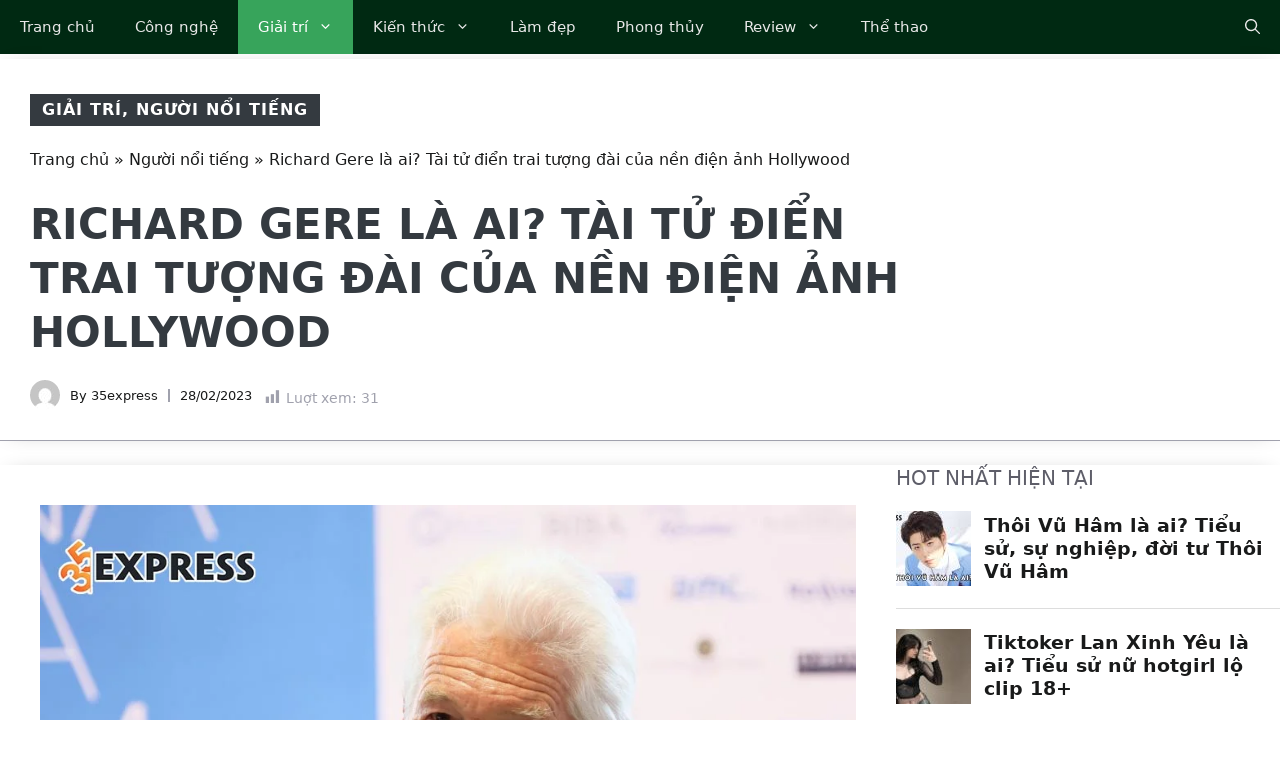

--- FILE ---
content_type: text/html; charset=UTF-8
request_url: https://35express.org/richard-gere-la-ai-tai-tu-dien-trai-tuong-dai-cua-nen-dien-anh-hollywood/
body_size: 37594
content:
<!DOCTYPE html><html lang="vi"><head><script data-no-optimize="1">var litespeed_docref=sessionStorage.getItem("litespeed_docref");litespeed_docref&&(Object.defineProperty(document,"referrer",{get:function(){return litespeed_docref}}),sessionStorage.removeItem("litespeed_docref"));</script> <meta charset="UTF-8"><meta name='robots' content='index, follow, max-image-preview:large, max-snippet:-1, max-video-preview:-1' /><style>img:is([sizes="auto" i], [sizes^="auto," i]) { contain-intrinsic-size: 3000px 1500px }</style><meta name="viewport" content="width=device-width, initial-scale=1"><title>Richard Gere là ai - Tài tử điển trai đến ông lão tóc trắng</title><meta name="description" content="Là một tài tử nổi tiếng, Richard Gere được xem là tượng đài của nền điện ảnh Hollywood. Cùng 35Expres tìm hiểu thông tin về nam diễn viên." /><link rel="canonical" href="https://35express.org/richard-gere-la-ai-tai-tu-dien-trai-tuong-dai-cua-nen-dien-anh-hollywood/" /><meta property="og:locale" content="vi_VN" /><meta property="og:type" content="article" /><meta property="og:title" content="Richard Gere là ai? Tài tử điển trai tượng đài của nền điện ảnh Hollywood" /><meta property="og:description" content="Là một tài tử nổi tiếng, Richard Gere được xem là tượng đài của nền điện ảnh Hollywood. Cùng 35Expres tìm hiểu thông tin về nam diễn viên." /><meta property="og:url" content="https://35express.org/richard-gere-la-ai-tai-tu-dien-trai-tuong-dai-cua-nen-dien-anh-hollywood/" /><meta property="og:site_name" content="35Express" /><meta property="article:published_time" content="2023-02-28T10:55:32+00:00" /><meta property="article:modified_time" content="2023-03-06T11:43:08+00:00" /><meta property="og:image" content="https://35express.org/wp-content/uploads/2023/02/Richard-Gere.jpg" /><meta property="og:image:width" content="1000" /><meta property="og:image:height" content="680" /><meta property="og:image:type" content="image/jpeg" /><meta name="author" content="35express" /><meta name="twitter:card" content="summary_large_image" /><meta name="twitter:creator" content="@35expressorg" /><meta name="twitter:site" content="@35expressorg" /><meta name="twitter:label1" content="Được viết bởi" /><meta name="twitter:data1" content="35express" /><meta name="twitter:label2" content="Ước tính thời gian đọc" /><meta name="twitter:data2" content="6 phút" /><link rel='dns-prefetch' href='//www.googletagmanager.com' /><link rel="alternate" type="application/rss+xml" title="Dòng thông tin 35Express &raquo;" href="https://35express.org/feed/" /><link rel="alternate" type="application/rss+xml" title="35Express &raquo; Dòng bình luận" href="https://35express.org/comments/feed/" /> <script id="wpp-js" src="https://35express.org/wp-content/plugins/wordpress-popular-posts/assets/js/wpp.min.js?ver=7.3.6" data-sampling="0" data-sampling-rate="100" data-api-url="https://35express.org/wp-json/wordpress-popular-posts" data-post-id="94010" data-token="09e37371ed" data-lang="0" data-debug="0"></script> <link rel="alternate" type="application/rss+xml" title="35Express &raquo; Richard Gere là ai? Tài tử điển trai tượng đài của nền điện ảnh Hollywood Dòng bình luận" href="https://35express.org/richard-gere-la-ai-tai-tu-dien-trai-tuong-dai-cua-nen-dien-anh-hollywood/feed/" /><link data-optimized="2" rel="stylesheet" href="https://35express.org/wp-content/litespeed/css/14a53fe568569e3e0a306893aaca22f8.css?ver=34ae9" /><link rel='stylesheet' id='wp-block-library-css' href='https://35express.org/wp-includes/css/dist/block-library/style.min.css' media='all' /><style id='classic-theme-styles-inline-css'>/*! This file is auto-generated */
.wp-block-button__link{color:#fff;background-color:#32373c;border-radius:9999px;box-shadow:none;text-decoration:none;padding:calc(.667em + 2px) calc(1.333em + 2px);font-size:1.125em}.wp-block-file__button{background:#32373c;color:#fff;text-decoration:none}</style><style id='global-styles-inline-css'>:root{--wp--preset--aspect-ratio--square: 1;--wp--preset--aspect-ratio--4-3: 4/3;--wp--preset--aspect-ratio--3-4: 3/4;--wp--preset--aspect-ratio--3-2: 3/2;--wp--preset--aspect-ratio--2-3: 2/3;--wp--preset--aspect-ratio--16-9: 16/9;--wp--preset--aspect-ratio--9-16: 9/16;--wp--preset--color--black: #000000;--wp--preset--color--cyan-bluish-gray: #abb8c3;--wp--preset--color--white: #ffffff;--wp--preset--color--pale-pink: #f78da7;--wp--preset--color--vivid-red: #cf2e2e;--wp--preset--color--luminous-vivid-orange: #ff6900;--wp--preset--color--luminous-vivid-amber: #fcb900;--wp--preset--color--light-green-cyan: #7bdcb5;--wp--preset--color--vivid-green-cyan: #00d084;--wp--preset--color--pale-cyan-blue: #8ed1fc;--wp--preset--color--vivid-cyan-blue: #0693e3;--wp--preset--color--vivid-purple: #9b51e0;--wp--preset--color--contrast: var(--contrast);--wp--preset--color--contrast-2: var(--contrast-2);--wp--preset--color--contrast-3: var(--contrast-3);--wp--preset--color--contrast-4: var(--contrast-4);--wp--preset--color--contrast-5: var(--contrast-5);--wp--preset--color--base: var(--base);--wp--preset--color--base-2: var(--base-2);--wp--preset--color--community: var(--community);--wp--preset--color--education: var(--education);--wp--preset--color--entertainment: var(--entertainment);--wp--preset--color--lifestyle: var(--lifestyle);--wp--preset--color--technology: var(--technology);--wp--preset--color--travel: var(--travel);--wp--preset--color--business: var(--business);--wp--preset--gradient--vivid-cyan-blue-to-vivid-purple: linear-gradient(135deg,rgba(6,147,227,1) 0%,rgb(155,81,224) 100%);--wp--preset--gradient--light-green-cyan-to-vivid-green-cyan: linear-gradient(135deg,rgb(122,220,180) 0%,rgb(0,208,130) 100%);--wp--preset--gradient--luminous-vivid-amber-to-luminous-vivid-orange: linear-gradient(135deg,rgba(252,185,0,1) 0%,rgba(255,105,0,1) 100%);--wp--preset--gradient--luminous-vivid-orange-to-vivid-red: linear-gradient(135deg,rgba(255,105,0,1) 0%,rgb(207,46,46) 100%);--wp--preset--gradient--very-light-gray-to-cyan-bluish-gray: linear-gradient(135deg,rgb(238,238,238) 0%,rgb(169,184,195) 100%);--wp--preset--gradient--cool-to-warm-spectrum: linear-gradient(135deg,rgb(74,234,220) 0%,rgb(151,120,209) 20%,rgb(207,42,186) 40%,rgb(238,44,130) 60%,rgb(251,105,98) 80%,rgb(254,248,76) 100%);--wp--preset--gradient--blush-light-purple: linear-gradient(135deg,rgb(255,206,236) 0%,rgb(152,150,240) 100%);--wp--preset--gradient--blush-bordeaux: linear-gradient(135deg,rgb(254,205,165) 0%,rgb(254,45,45) 50%,rgb(107,0,62) 100%);--wp--preset--gradient--luminous-dusk: linear-gradient(135deg,rgb(255,203,112) 0%,rgb(199,81,192) 50%,rgb(65,88,208) 100%);--wp--preset--gradient--pale-ocean: linear-gradient(135deg,rgb(255,245,203) 0%,rgb(182,227,212) 50%,rgb(51,167,181) 100%);--wp--preset--gradient--electric-grass: linear-gradient(135deg,rgb(202,248,128) 0%,rgb(113,206,126) 100%);--wp--preset--gradient--midnight: linear-gradient(135deg,rgb(2,3,129) 0%,rgb(40,116,252) 100%);--wp--preset--font-size--small: 13px;--wp--preset--font-size--medium: 20px;--wp--preset--font-size--large: 36px;--wp--preset--font-size--x-large: 42px;--wp--preset--spacing--20: 0.44rem;--wp--preset--spacing--30: 0.67rem;--wp--preset--spacing--40: 1rem;--wp--preset--spacing--50: 1.5rem;--wp--preset--spacing--60: 2.25rem;--wp--preset--spacing--70: 3.38rem;--wp--preset--spacing--80: 5.06rem;--wp--preset--shadow--natural: 6px 6px 9px rgba(0, 0, 0, 0.2);--wp--preset--shadow--deep: 12px 12px 50px rgba(0, 0, 0, 0.4);--wp--preset--shadow--sharp: 6px 6px 0px rgba(0, 0, 0, 0.2);--wp--preset--shadow--outlined: 6px 6px 0px -3px rgba(255, 255, 255, 1), 6px 6px rgba(0, 0, 0, 1);--wp--preset--shadow--crisp: 6px 6px 0px rgba(0, 0, 0, 1);}:where(.is-layout-flex){gap: 0.5em;}:where(.is-layout-grid){gap: 0.5em;}body .is-layout-flex{display: flex;}.is-layout-flex{flex-wrap: wrap;align-items: center;}.is-layout-flex > :is(*, div){margin: 0;}body .is-layout-grid{display: grid;}.is-layout-grid > :is(*, div){margin: 0;}:where(.wp-block-columns.is-layout-flex){gap: 2em;}:where(.wp-block-columns.is-layout-grid){gap: 2em;}:where(.wp-block-post-template.is-layout-flex){gap: 1.25em;}:where(.wp-block-post-template.is-layout-grid){gap: 1.25em;}.has-black-color{color: var(--wp--preset--color--black) !important;}.has-cyan-bluish-gray-color{color: var(--wp--preset--color--cyan-bluish-gray) !important;}.has-white-color{color: var(--wp--preset--color--white) !important;}.has-pale-pink-color{color: var(--wp--preset--color--pale-pink) !important;}.has-vivid-red-color{color: var(--wp--preset--color--vivid-red) !important;}.has-luminous-vivid-orange-color{color: var(--wp--preset--color--luminous-vivid-orange) !important;}.has-luminous-vivid-amber-color{color: var(--wp--preset--color--luminous-vivid-amber) !important;}.has-light-green-cyan-color{color: var(--wp--preset--color--light-green-cyan) !important;}.has-vivid-green-cyan-color{color: var(--wp--preset--color--vivid-green-cyan) !important;}.has-pale-cyan-blue-color{color: var(--wp--preset--color--pale-cyan-blue) !important;}.has-vivid-cyan-blue-color{color: var(--wp--preset--color--vivid-cyan-blue) !important;}.has-vivid-purple-color{color: var(--wp--preset--color--vivid-purple) !important;}.has-black-background-color{background-color: var(--wp--preset--color--black) !important;}.has-cyan-bluish-gray-background-color{background-color: var(--wp--preset--color--cyan-bluish-gray) !important;}.has-white-background-color{background-color: var(--wp--preset--color--white) !important;}.has-pale-pink-background-color{background-color: var(--wp--preset--color--pale-pink) !important;}.has-vivid-red-background-color{background-color: var(--wp--preset--color--vivid-red) !important;}.has-luminous-vivid-orange-background-color{background-color: var(--wp--preset--color--luminous-vivid-orange) !important;}.has-luminous-vivid-amber-background-color{background-color: var(--wp--preset--color--luminous-vivid-amber) !important;}.has-light-green-cyan-background-color{background-color: var(--wp--preset--color--light-green-cyan) !important;}.has-vivid-green-cyan-background-color{background-color: var(--wp--preset--color--vivid-green-cyan) !important;}.has-pale-cyan-blue-background-color{background-color: var(--wp--preset--color--pale-cyan-blue) !important;}.has-vivid-cyan-blue-background-color{background-color: var(--wp--preset--color--vivid-cyan-blue) !important;}.has-vivid-purple-background-color{background-color: var(--wp--preset--color--vivid-purple) !important;}.has-black-border-color{border-color: var(--wp--preset--color--black) !important;}.has-cyan-bluish-gray-border-color{border-color: var(--wp--preset--color--cyan-bluish-gray) !important;}.has-white-border-color{border-color: var(--wp--preset--color--white) !important;}.has-pale-pink-border-color{border-color: var(--wp--preset--color--pale-pink) !important;}.has-vivid-red-border-color{border-color: var(--wp--preset--color--vivid-red) !important;}.has-luminous-vivid-orange-border-color{border-color: var(--wp--preset--color--luminous-vivid-orange) !important;}.has-luminous-vivid-amber-border-color{border-color: var(--wp--preset--color--luminous-vivid-amber) !important;}.has-light-green-cyan-border-color{border-color: var(--wp--preset--color--light-green-cyan) !important;}.has-vivid-green-cyan-border-color{border-color: var(--wp--preset--color--vivid-green-cyan) !important;}.has-pale-cyan-blue-border-color{border-color: var(--wp--preset--color--pale-cyan-blue) !important;}.has-vivid-cyan-blue-border-color{border-color: var(--wp--preset--color--vivid-cyan-blue) !important;}.has-vivid-purple-border-color{border-color: var(--wp--preset--color--vivid-purple) !important;}.has-vivid-cyan-blue-to-vivid-purple-gradient-background{background: var(--wp--preset--gradient--vivid-cyan-blue-to-vivid-purple) !important;}.has-light-green-cyan-to-vivid-green-cyan-gradient-background{background: var(--wp--preset--gradient--light-green-cyan-to-vivid-green-cyan) !important;}.has-luminous-vivid-amber-to-luminous-vivid-orange-gradient-background{background: var(--wp--preset--gradient--luminous-vivid-amber-to-luminous-vivid-orange) !important;}.has-luminous-vivid-orange-to-vivid-red-gradient-background{background: var(--wp--preset--gradient--luminous-vivid-orange-to-vivid-red) !important;}.has-very-light-gray-to-cyan-bluish-gray-gradient-background{background: var(--wp--preset--gradient--very-light-gray-to-cyan-bluish-gray) !important;}.has-cool-to-warm-spectrum-gradient-background{background: var(--wp--preset--gradient--cool-to-warm-spectrum) !important;}.has-blush-light-purple-gradient-background{background: var(--wp--preset--gradient--blush-light-purple) !important;}.has-blush-bordeaux-gradient-background{background: var(--wp--preset--gradient--blush-bordeaux) !important;}.has-luminous-dusk-gradient-background{background: var(--wp--preset--gradient--luminous-dusk) !important;}.has-pale-ocean-gradient-background{background: var(--wp--preset--gradient--pale-ocean) !important;}.has-electric-grass-gradient-background{background: var(--wp--preset--gradient--electric-grass) !important;}.has-midnight-gradient-background{background: var(--wp--preset--gradient--midnight) !important;}.has-small-font-size{font-size: var(--wp--preset--font-size--small) !important;}.has-medium-font-size{font-size: var(--wp--preset--font-size--medium) !important;}.has-large-font-size{font-size: var(--wp--preset--font-size--large) !important;}.has-x-large-font-size{font-size: var(--wp--preset--font-size--x-large) !important;}
:where(.wp-block-post-template.is-layout-flex){gap: 1.25em;}:where(.wp-block-post-template.is-layout-grid){gap: 1.25em;}
:where(.wp-block-columns.is-layout-flex){gap: 2em;}:where(.wp-block-columns.is-layout-grid){gap: 2em;}
:root :where(.wp-block-pullquote){font-size: 1.5em;line-height: 1.6;}</style><style id='generate-style-inline-css'>body{background-color:var(--base-2);color:#191A1A;}a{color:#191A1A;}a:hover, a:focus, a:active{color:#006D33;}.grid-container{max-width:1300px;}.wp-block-group__inner-container{max-width:1300px;margin-left:auto;margin-right:auto;}.site-header .header-image{width:300px;}.navigation-search{position:absolute;left:-99999px;pointer-events:none;visibility:hidden;z-index:20;width:100%;top:0;transition:opacity 100ms ease-in-out;opacity:0;}.navigation-search.nav-search-active{left:0;right:0;pointer-events:auto;visibility:visible;opacity:1;}.navigation-search input[type="search"]{outline:0;border:0;vertical-align:bottom;line-height:1;opacity:0.9;width:100%;z-index:20;border-radius:0;-webkit-appearance:none;height:60px;}.navigation-search input::-ms-clear{display:none;width:0;height:0;}.navigation-search input::-ms-reveal{display:none;width:0;height:0;}.navigation-search input::-webkit-search-decoration, .navigation-search input::-webkit-search-cancel-button, .navigation-search input::-webkit-search-results-button, .navigation-search input::-webkit-search-results-decoration{display:none;}.gen-sidebar-nav .navigation-search{top:auto;bottom:0;}:root{--contrast:#1f2024;--contrast-2:#343a40;--contrast-3:#5e5e69;--contrast-4:#a0a1ad;--contrast-5:#b5b7bf;--base:#f2f2f2;--base-2:#ffffff;--community:#56b85a;--education:#ee5565;--entertainment:#8974f1;--lifestyle:#e29c04;--technology:#396eb3;--travel:#6cd2cc;--business:#4C3957;}:root .has-contrast-color{color:var(--contrast);}:root .has-contrast-background-color{background-color:var(--contrast);}:root .has-contrast-2-color{color:var(--contrast-2);}:root .has-contrast-2-background-color{background-color:var(--contrast-2);}:root .has-contrast-3-color{color:var(--contrast-3);}:root .has-contrast-3-background-color{background-color:var(--contrast-3);}:root .has-contrast-4-color{color:var(--contrast-4);}:root .has-contrast-4-background-color{background-color:var(--contrast-4);}:root .has-contrast-5-color{color:var(--contrast-5);}:root .has-contrast-5-background-color{background-color:var(--contrast-5);}:root .has-base-color{color:var(--base);}:root .has-base-background-color{background-color:var(--base);}:root .has-base-2-color{color:var(--base-2);}:root .has-base-2-background-color{background-color:var(--base-2);}:root .has-community-color{color:var(--community);}:root .has-community-background-color{background-color:var(--community);}:root .has-education-color{color:var(--education);}:root .has-education-background-color{background-color:var(--education);}:root .has-entertainment-color{color:var(--entertainment);}:root .has-entertainment-background-color{background-color:var(--entertainment);}:root .has-lifestyle-color{color:var(--lifestyle);}:root .has-lifestyle-background-color{background-color:var(--lifestyle);}:root .has-technology-color{color:var(--technology);}:root .has-technology-background-color{background-color:var(--technology);}:root .has-travel-color{color:var(--travel);}:root .has-travel-background-color{background-color:var(--travel);}:root .has-business-color{color:var(--business);}:root .has-business-background-color{background-color:var(--business);}body, button, input, select, textarea{font-family:-apple-system, system-ui, BlinkMacSystemFont, "Segoe UI", Helvetica, Arial, sans-serif, "Apple Color Emoji", "Segoe UI Emoji", "Segoe UI Symbol";font-size:16px;}body{line-height:1.7em;}.main-title{font-weight:800;text-transform:uppercase;font-size:46px;}@media (max-width:768px){.main-title{font-size:44px;}}.site-description{font-family:-apple-system, system-ui, BlinkMacSystemFont, "Segoe UI", Helvetica, Arial, sans-serif, "Apple Color Emoji", "Segoe UI Emoji", "Segoe UI Symbol";font-weight:600;text-transform:uppercase;font-size:15px;letter-spacing:0.08em;}@media (max-width:768px){.site-description{font-size:14px;}}.main-navigation a, .main-navigation .menu-toggle, .main-navigation .menu-bar-items{font-family:-apple-system, system-ui, BlinkMacSystemFont, "Segoe UI", Helvetica, Arial, sans-serif, "Apple Color Emoji", "Segoe UI Emoji", "Segoe UI Symbol";font-size:15px;}.widget-title{font-family:-apple-system, system-ui, BlinkMacSystemFont, "Segoe UI", Helvetica, Arial, sans-serif, "Apple Color Emoji", "Segoe UI Emoji", "Segoe UI Symbol";font-weight:bold;text-transform:uppercase;font-size:20px;}h1.entry-title{font-weight:700;font-size:38px;}.site-info{font-size:13px;}h1{font-family:-apple-system, system-ui, BlinkMacSystemFont, "Segoe UI", Helvetica, Arial, sans-serif, "Apple Color Emoji", "Segoe UI Emoji", "Segoe UI Symbol";font-weight:700;text-transform:uppercase;font-size:42px;line-height:1.3em;}h2{font-family:-apple-system, system-ui, BlinkMacSystemFont, "Segoe UI", Helvetica, Arial, sans-serif, "Apple Color Emoji", "Segoe UI Emoji", "Segoe UI Symbol";font-weight:700;font-size:30px;line-height:1.3em;}@media (max-width:768px){h2{font-size:28px;}}h3{font-family:-apple-system, system-ui, BlinkMacSystemFont, "Segoe UI", Helvetica, Arial, sans-serif, "Apple Color Emoji", "Segoe UI Emoji", "Segoe UI Symbol";font-weight:500;font-size:26px;line-height:1.3;}h4{font-family:-apple-system, system-ui, BlinkMacSystemFont, "Segoe UI", Helvetica, Arial, sans-serif, "Apple Color Emoji", "Segoe UI Emoji", "Segoe UI Symbol";font-weight:500;font-size:20px;line-height:1.3em;}h5{font-family:-apple-system, system-ui, BlinkMacSystemFont, "Segoe UI", Helvetica, Arial, sans-serif, "Apple Color Emoji", "Segoe UI Emoji", "Segoe UI Symbol";font-weight:500;font-size:18px;line-height:1.3em;}h6{font-family:-apple-system, system-ui, BlinkMacSystemFont, "Segoe UI", Helvetica, Arial, sans-serif, "Apple Color Emoji", "Segoe UI Emoji", "Segoe UI Symbol";font-weight:500;font-size:16px;line-height:1.3em;}.top-bar{background-color:#002912;color:#ffffff;}.top-bar a{color:#ffffff;}.top-bar a:hover{color:#303030;}.main-title a,.main-title a:hover{color:var(--base-2);}.site-description{color:var(--base);}.main-navigation,.main-navigation ul ul{background-color:#002912;}.main-navigation .main-nav ul li a, .main-navigation .menu-toggle, .main-navigation .menu-bar-items{color:#e7e7e7;}.main-navigation .main-nav ul li:not([class*="current-menu-"]):hover > a, .main-navigation .main-nav ul li:not([class*="current-menu-"]):focus > a, .main-navigation .main-nav ul li.sfHover:not([class*="current-menu-"]) > a, .main-navigation .menu-bar-item:hover > a, .main-navigation .menu-bar-item.sfHover > a{color:#d4d4d4;background-color:#224f36;}button.menu-toggle:hover,button.menu-toggle:focus{color:#e7e7e7;}.main-navigation .main-nav ul li[class*="current-menu-"] > a{color:#ffffff;background-color:#37A45B;}.navigation-search input[type="search"],.navigation-search input[type="search"]:active, .navigation-search input[type="search"]:focus, .main-navigation .main-nav ul li.search-item.active > a, .main-navigation .menu-bar-items .search-item.active > a{color:var(--base);background-color:#224f36;opacity:1;}.main-navigation ul ul{background-color:#0b1a11;}.main-navigation .main-nav ul ul li a{color:var(--contrast-4);}.main-navigation .main-nav ul ul li:not([class*="current-menu-"]):hover > a,.main-navigation .main-nav ul ul li:not([class*="current-menu-"]):focus > a, .main-navigation .main-nav ul ul li.sfHover:not([class*="current-menu-"]) > a{color:var(--contrast-5);background-color:#153228;}.main-navigation .main-nav ul ul li[class*="current-menu-"] > a{color:var(--base);background-color:#1c3d2f;}.separate-containers .inside-article, .separate-containers .comments-area, .separate-containers .page-header, .one-container .container, .separate-containers .paging-navigation, .inside-page-header{color:#191A1A;background-color:var(--base-2);}.inside-article a,.paging-navigation a,.comments-area a,.page-header a{color:#191A1A;}.inside-article a:hover,.paging-navigation a:hover,.comments-area a:hover,.page-header a:hover{color:#006D33;}.entry-title a{color:var(--contrast-3);}.entry-title a:hover{color:var(--contrast-4);}.entry-meta{color:var(--contrast-4);}.entry-meta a{color:var(--contrast-3);}.entry-meta a:hover{color:var(--contrast-3);}h1{color:#191A1A;}h2{color:#191A1A;}h3{color:var(--contrast-3);}h4{color:var(--contrast-3);}h5{color:var(--contrast-3);}.sidebar .widget{background-color:var(--base);}.footer-widgets{color:var(--contrast-4);background-color:#002912;}.footer-widgets a{color:var(--contrast-5);}.footer-widgets a:hover{color:#ffffff;}.footer-widgets .widget-title{color:var(--contrast-3);}.site-info{color:var(--contrast-4);background-color:#002912;}.site-info a{color:var(--contrast-5);}.site-info a:hover{color:var(--base-2);}.footer-bar .widget_nav_menu .current-menu-item a{color:var(--base-2);}input[type="text"],input[type="email"],input[type="url"],input[type="password"],input[type="search"],input[type="tel"],input[type="number"],textarea,select{color:var(--contrast-2);background-color:var(--base);border-color:var(--contrast-5);}input[type="text"]:focus,input[type="email"]:focus,input[type="url"]:focus,input[type="password"]:focus,input[type="search"]:focus,input[type="tel"]:focus,input[type="number"]:focus,textarea:focus,select:focus{color:var(--contrast-3);background-color:var(--base-2);border-color:var(--contrast-5);}button,html input[type="button"],input[type="reset"],input[type="submit"],a.button,a.wp-block-button__link:not(.has-background){color:var(--base-2);background-color:#37A45B;}button:hover,html input[type="button"]:hover,input[type="reset"]:hover,input[type="submit"]:hover,a.button:hover,button:focus,html input[type="button"]:focus,input[type="reset"]:focus,input[type="submit"]:focus,a.button:focus,a.wp-block-button__link:not(.has-background):active,a.wp-block-button__link:not(.has-background):focus,a.wp-block-button__link:not(.has-background):hover{color:var(--base-2);background-color:#2c8048;}a.generate-back-to-top{background-color:var(--contrast-2);color:var(--base-2);}a.generate-back-to-top:hover,a.generate-back-to-top:focus{background-color:var(--contrast-3);color:var(--base-2);}:root{--gp-search-modal-bg-color:var(--base-3);--gp-search-modal-text-color:var(--contrast);--gp-search-modal-overlay-bg-color:rgba(0,0,0,0.2);}@media (max-width: 910px){.main-navigation .menu-bar-item:hover > a, .main-navigation .menu-bar-item.sfHover > a{background:none;color:#e7e7e7;}}.inside-top-bar.grid-container{max-width:1380px;}.inside-header{padding:40px;}.inside-header.grid-container{max-width:1380px;}.site-main .wp-block-group__inner-container{padding:40px;}.separate-containers .paging-navigation{padding-top:20px;padding-bottom:20px;}.entry-content .alignwide, body:not(.no-sidebar) .entry-content .alignfull{margin-left:-40px;width:calc(100% + 80px);max-width:calc(100% + 80px);}.sidebar .widget, .page-header, .widget-area .main-navigation, .site-main > *{margin-bottom:0px;}.separate-containers .site-main{margin:0px;}.both-right .inside-left-sidebar,.both-left .inside-left-sidebar{margin-right:0px;}.both-right .inside-right-sidebar,.both-left .inside-right-sidebar{margin-left:0px;}.separate-containers .featured-image{margin-top:0px;}.separate-containers .inside-right-sidebar, .separate-containers .inside-left-sidebar{margin-top:0px;margin-bottom:0px;}.main-navigation .main-nav ul li a,.menu-toggle,.main-navigation .menu-bar-item > a{line-height:54px;}.navigation-search input[type="search"]{height:54px;}.rtl .menu-item-has-children .dropdown-menu-toggle{padding-left:20px;}.rtl .main-navigation .main-nav ul li.menu-item-has-children > a{padding-right:20px;}.widget-area .widget{padding:20px;}.footer-widgets-container.grid-container{max-width:1380px;}.inside-site-info{padding:30px 40px 30px 40px;}.inside-site-info.grid-container{max-width:1380px;}@media (max-width:768px){.separate-containers .inside-article, .separate-containers .comments-area, .separate-containers .page-header, .separate-containers .paging-navigation, .one-container .site-content, .inside-page-header{padding:40px 30px 40px 30px;}.site-main .wp-block-group__inner-container{padding:40px 30px 40px 30px;}.inside-top-bar{padding-right:30px;padding-left:30px;}.inside-header{padding-top:40px;padding-right:30px;padding-bottom:40px;padding-left:30px;}.widget-area .widget{padding-top:30px;padding-right:30px;padding-bottom:30px;padding-left:30px;}.footer-widgets-container{padding-top:30px;padding-right:30px;padding-bottom:30px;padding-left:30px;}.inside-site-info{padding-right:30px;padding-left:30px;}.entry-content .alignwide, body:not(.no-sidebar) .entry-content .alignfull{margin-left:-30px;width:calc(100% + 60px);max-width:calc(100% + 60px);}.one-container .site-main .paging-navigation{margin-bottom:0px;}}/* End cached CSS */.is-right-sidebar{width:30%;}.is-left-sidebar{width:30%;}.site-content .content-area{width:70%;}@media (max-width: 910px){.main-navigation .menu-toggle,.sidebar-nav-mobile:not(#sticky-placeholder){display:block;}.main-navigation ul,.gen-sidebar-nav,.main-navigation:not(.slideout-navigation):not(.toggled) .main-nav > ul,.has-inline-mobile-toggle #site-navigation .inside-navigation > *:not(.navigation-search):not(.main-nav){display:none;}.nav-align-right .inside-navigation,.nav-align-center .inside-navigation{justify-content:space-between;}}
.site-header{background-image:url('https://35express.org/wp-content/uploads/2023/01/header_image-1.jpg.webp');}
.dynamic-author-image-rounded{border-radius:100%;}.dynamic-featured-image, .dynamic-author-image{vertical-align:middle;}.one-container.blog .dynamic-content-template:not(:last-child), .one-container.archive .dynamic-content-template:not(:last-child){padding-bottom:0px;}.dynamic-entry-excerpt > p:last-child{margin-bottom:0px;}
.main-navigation .main-nav ul li a,.menu-toggle,.main-navigation .menu-bar-item > a{transition: line-height 300ms ease}.main-navigation.toggled .main-nav > ul{background-color: #002912}.sticky-enabled .gen-sidebar-nav.is_stuck .main-navigation {margin-bottom: 0px;}.sticky-enabled .gen-sidebar-nav.is_stuck {z-index: 500;}.sticky-enabled .main-navigation.is_stuck {box-shadow: 0 2px 2px -2px rgba(0, 0, 0, .2);}.navigation-stick:not(.gen-sidebar-nav) {left: 0;right: 0;width: 100% !important;}.both-sticky-menu .main-navigation:not(#mobile-header).toggled .main-nav > ul,.mobile-sticky-menu .main-navigation:not(#mobile-header).toggled .main-nav > ul,.mobile-header-sticky #mobile-header.toggled .main-nav > ul {position: absolute;left: 0;right: 0;z-index: 999;}.nav-float-right .navigation-stick {width: 100% !important;left: 0;}.nav-float-right .navigation-stick .navigation-branding {margin-right: auto;}.main-navigation.has-sticky-branding:not(.grid-container) .inside-navigation:not(.grid-container) .navigation-branding{margin-left: 10px;}</style><style id='fixedtoc-style-inline-css'>.ftwp-in-post#ftwp-container-outer { height: auto; } #ftwp-container.ftwp-wrap #ftwp-contents { width: 350px; height: 700px; } .ftwp-in-post#ftwp-container-outer #ftwp-contents { height: auto; } .ftwp-in-post#ftwp-container-outer.ftwp-float-none #ftwp-contents { width: 1000px; } #ftwp-container.ftwp-wrap #ftwp-trigger { width: 50px; height: 50px; font-size: 30px; } #ftwp-container #ftwp-trigger.ftwp-border-medium { font-size: 29px; } #ftwp-container.ftwp-wrap #ftwp-header { font-size: 22px; font-family: inherit; } #ftwp-container.ftwp-wrap #ftwp-header-title { font-weight: bold; } #ftwp-container.ftwp-wrap #ftwp-list { font-size: 14px; font-family: inherit; } #ftwp-container #ftwp-list.ftwp-liststyle-decimal .ftwp-anchor::before { font-size: 14px; } #ftwp-container #ftwp-list.ftwp-strong-first>.ftwp-item>.ftwp-anchor .ftwp-text { font-size: 15.4px; } #ftwp-container #ftwp-list.ftwp-strong-first.ftwp-liststyle-decimal>.ftwp-item>.ftwp-anchor::before { font-size: 15.4px; } #ftwp-container.ftwp-wrap #ftwp-trigger { color: #333; background: rgba(243,243,243,0.95); } #ftwp-container.ftwp-wrap #ftwp-trigger { border-color: rgba(51,51,51,0.95); } #ftwp-container.ftwp-wrap #ftwp-contents { border-color: rgba(51,51,51,0.95); } #ftwp-container.ftwp-wrap #ftwp-header { color: #333; background: rgba(243,243,243,0.95); } #ftwp-container.ftwp-wrap #ftwp-contents:hover #ftwp-header { background: #f3f3f3; } #ftwp-container.ftwp-wrap #ftwp-list { color: #333; background: rgba(243,243,243,0.95); } #ftwp-container.ftwp-wrap #ftwp-contents:hover #ftwp-list { background: #f3f3f3; } #ftwp-container.ftwp-wrap #ftwp-list .ftwp-anchor:hover { color: #00A368; } #ftwp-container.ftwp-wrap #ftwp-list .ftwp-anchor:focus, #ftwp-container.ftwp-wrap #ftwp-list .ftwp-active, #ftwp-container.ftwp-wrap #ftwp-list .ftwp-active:hover { color: #fff; } #ftwp-container.ftwp-wrap #ftwp-list .ftwp-text::before { background: rgba(221,51,51,0.95); } .ftwp-heading-target::before { background: rgba(221,51,51,0.95); }</style><style id='generateblocks-inline-css'>.gb-container-8b6d1c4b{text-align:center;margin-top:5px;border-bottom:1px solid var(--contrast-4);max-width:1300px;margin-left:auto;margin-right:auto;}.gb-container-8b6d1c4b > .gb-inside-container{padding:5px 0 0;max-width:1300px;margin-left:auto;margin-right:auto;z-index:1;position:relative;}.gb-grid-wrapper > .gb-grid-column-8b6d1c4b > .gb-container{display:flex;flex-direction:column;height:100%;}.gb-container-3c9826f4{text-align:left;background-color:rgba(255, 255, 255, 0.9);}.gb-container-3c9826f4 > .gb-inside-container{padding:30px;}.gb-grid-wrapper > .gb-grid-column-3c9826f4{width:75%;}.gb-grid-wrapper > .gb-grid-column-3c9826f4 > .gb-container{display:flex;flex-direction:column;height:100%;}.gb-container-a6b27bbc > .gb-inside-container{max-width:1300px;margin-left:auto;margin-right:auto;}.gb-grid-wrapper > .gb-grid-column-a6b27bbc > .gb-container{display:flex;flex-direction:column;height:100%;}.gb-grid-wrapper > .gb-grid-column-247a5743 > .gb-container{display:flex;flex-direction:column;height:100%;}.gb-grid-wrapper > .gb-grid-column-614a6c1a > .gb-container{display:flex;flex-direction:column;height:100%;}.gb-container-58fb7d57{min-height:13px;background-color:var(--contrast-4);}.gb-grid-wrapper > .gb-grid-column-58fb7d57{flex-basis:12px;}.gb-grid-wrapper > .gb-grid-column-58fb7d57 > .gb-container{display:flex;flex-direction:column;height:100%;}.gb-grid-wrapper > .gb-grid-column-98db1122 > .gb-container{display:flex;flex-direction:column;height:100%;}.gb-container-52018004{text-align:right;background-color:var(--base-2);}.gb-container-52018004 > .gb-inside-container{padding:40px;}.gb-grid-wrapper > .gb-grid-column-52018004 > .gb-container{display:flex;flex-direction:column;height:100%;}.gb-container-4138dd74{border-top-left-radius:10px;border-bottom-left-radius:10px;background-image:url(https://35express.org/wp-content/uploads/2023/02/Tracy.png.webp);background-repeat:no-repeat;background-position:center center;background-size:cover;}.gb-grid-wrapper > .gb-grid-column-4138dd74{width:20%;}.gb-grid-wrapper > .gb-grid-column-4138dd74 > .gb-container{justify-content:center;display:flex;flex-direction:column;height:100%;}.gb-container-4138dd74.gb-has-dynamic-bg{background-image:var(--background-url);}.gb-container-4138dd74.gb-no-dynamic-bg{background-image:none;}.gb-container-18430adf{text-align:center;margin-right:10px;border-top-right-radius:10px;border-bottom-right-radius:10px;background-color:#ffffff;position:relative;z-index:2;}.gb-container-18430adf > .gb-inside-container{padding:30px;}.gb-grid-wrapper > .gb-grid-column-18430adf{width:30%;}.gb-grid-wrapper > .gb-grid-column-18430adf > .gb-container{display:flex;flex-direction:column;height:100%;}.gb-container-ce9878f4{text-align:center;margin-left:10px;border-top-left-radius:10px;border-bottom-left-radius:10px;background-color:#ffffff;position:relative;z-index:1;}.gb-container-ce9878f4 > .gb-inside-container{padding:30px;}.gb-grid-wrapper > .gb-grid-column-ce9878f4{width:30%;}.gb-grid-wrapper > .gb-grid-column-ce9878f4 > .gb-container{display:flex;flex-direction:column;height:100%;}.gb-container-6c856070{border-top-right-radius:10px;border-bottom-right-radius:10px;background-image:url(https://35express.org/wp-content/uploads/2023/02/le-viet-hai.jpg.webp);background-repeat:no-repeat;background-position:center center;background-size:cover;}.gb-container-6c856070 > .gb-inside-container{padding-top:0px;padding-right:0px;padding-bottom:0px;}.gb-grid-wrapper > .gb-grid-column-6c856070{width:20%;}.gb-grid-wrapper > .gb-grid-column-6c856070 > .gb-container{justify-content:center;display:flex;flex-direction:column;height:100%;}.gb-container-6c856070.gb-has-dynamic-bg{background-image:var(--background-url);}.gb-container-6c856070.gb-no-dynamic-bg{background-image:none;}.gb-container-925a2a1e{background-color:var(--contrast);}.gb-container-925a2a1e > .gb-inside-container{padding:40px;max-width:1300px;margin-left:auto;margin-right:auto;}.gb-grid-wrapper > .gb-grid-column-925a2a1e > .gb-container{display:flex;flex-direction:column;height:100%;}.gb-grid-wrapper > .gb-grid-column-4f4cf5cf{width:33.33%;}.gb-grid-wrapper > .gb-grid-column-4f4cf5cf > .gb-container{display:flex;flex-direction:column;height:100%;}.gb-grid-wrapper > .gb-grid-column-04e24954{width:33.33%;}.gb-grid-wrapper > .gb-grid-column-04e24954 > .gb-container{display:flex;flex-direction:column;height:100%;}.gb-grid-wrapper > .gb-grid-column-1d8f8f12{width:33.33%;}.gb-grid-wrapper > .gb-grid-column-1d8f8f12 > .gb-container{display:flex;flex-direction:column;height:100%;}.gb-grid-wrapper > .gb-grid-column-30708e0f{flex-grow:1;}.gb-grid-wrapper > .gb-grid-column-30708e0f > .gb-container{display:flex;flex-direction:column;height:100%;}.gb-container-525acc2f{background-color:var(--base-2);}.gb-container-525acc2f > .gb-inside-container{padding-top:40px;padding-right:40px;max-width:1300px;margin-left:auto;margin-right:auto;}.gb-grid-wrapper > .gb-grid-column-525acc2f > .gb-container{display:flex;flex-direction:column;height:100%;}.gb-container-3ffc8e74{min-height:260px;position:relative;overflow:hidden;}.gb-container-3ffc8e74:before{content:"";background-image:var(--background-image);background-repeat:no-repeat;background-position:center center;background-size:cover;z-index:0;position:absolute;top:0;right:0;bottom:0;left:0;transition:inherit;pointer-events:none;}.gb-container-3ffc8e74:after{content:"";background-image:linear-gradient(180deg, rgba(255, 255, 255, 0), var(--contrast));z-index:0;position:absolute;top:0;right:0;bottom:0;left:0;pointer-events:none;}.gb-container-3ffc8e74 > .gb-inside-container{padding:20px;z-index:1;position:relative;}.gb-grid-wrapper > .gb-grid-column-3ffc8e74{width:100%;}.gb-grid-wrapper > .gb-grid-column-3ffc8e74 > .gb-container{justify-content:flex-end;display:flex;flex-direction:column;height:100%;}.gb-grid-wrapper > .gb-grid-column-a1100196{width:100%;}.gb-grid-wrapper > .gb-grid-column-a1100196 > .gb-container{display:flex;flex-direction:column;height:100%;}.gb-container-315db11c{margin-bottom:20px;border-bottom:1px solid var(--base);}.gb-container-315db11c > .gb-inside-container{max-width:1300px;margin-left:auto;margin-right:auto;}.gb-grid-wrapper > .gb-grid-column-315db11c > .gb-container{display:flex;flex-direction:column;height:100%;}.gb-grid-wrapper > .gb-grid-column-c5e7b1a8{flex-basis:120px;}.gb-grid-wrapper > .gb-grid-column-c5e7b1a8 > .gb-container{display:flex;flex-direction:column;height:100%;}.gb-grid-wrapper > .gb-grid-column-e88d8a8b{flex-grow:1;flex-basis:0px;}.gb-grid-wrapper > .gb-grid-column-e88d8a8b > .gb-container{display:flex;flex-direction:column;height:100%;}.gb-container-e511331f{max-width:800px;display:flex;align-items:center;column-gap:2rem;row-gap:1rem;padding:1.5rem;margin-right:auto;margin-left:auto;border:1px solid #000000;}.gb-grid-wrapper-049fb099{display:flex;flex-wrap:wrap;margin-left:-60px;}.gb-grid-wrapper-049fb099 > .gb-grid-column{box-sizing:border-box;padding-left:60px;}.gb-grid-wrapper-9ae06d68{display:flex;flex-wrap:wrap;align-items:center;margin-left:-10px;}.gb-grid-wrapper-9ae06d68 > .gb-grid-column{box-sizing:border-box;padding-left:10px;}.gb-grid-wrapper-7bdd6853{display:flex;flex-wrap:wrap;}.gb-grid-wrapper-7bdd6853 > .gb-grid-column{box-sizing:border-box;padding-left:0px;}.gb-grid-wrapper-51f71b20{display:flex;flex-wrap:wrap;margin-left:-60px;}.gb-grid-wrapper-51f71b20 > .gb-grid-column{box-sizing:border-box;padding-left:60px;padding-bottom:60px;}.gb-grid-wrapper-63c912e4{display:flex;flex-wrap:wrap;margin-left:-40px;}.gb-grid-wrapper-63c912e4 > .gb-grid-column{box-sizing:border-box;padding-left:40px;}.gb-grid-wrapper-557aa889{display:flex;flex-wrap:wrap;}.gb-grid-wrapper-557aa889 > .gb-grid-column{box-sizing:border-box;padding-bottom:40px;}.gb-grid-wrapper-cb7f3eec{display:flex;flex-wrap:wrap;}.gb-grid-wrapper-cb7f3eec > .gb-grid-column{box-sizing:border-box;}.gb-grid-wrapper-31bad19f{display:flex;flex-wrap:wrap;align-items:center;margin-left:-15px;}.gb-grid-wrapper-31bad19f > .gb-grid-column{box-sizing:border-box;padding-left:15px;padding-bottom:20px;}h6.gb-headline-8f615a97{display:inline-block;letter-spacing:0.06em;font-weight:800;text-transform:uppercase;text-align:left;padding:6px 12px;margin-bottom:20px;color:#ffffff;background-color:#343A40;}h6.gb-headline-8f615a97 a{color:#ffffff;}h1.gb-headline-eaaa5bad{text-align:left;color:#343a40;}p.gb-headline-65ea023a{font-size:13px;margin-bottom:0px;}p.gb-headline-e4cdef4d{font-size:13px;margin-bottom:0px;}p.gb-headline-2acc62a4{font-size:20px;text-align:left;padding:10px;margin-bottom:0em;margin-left:-4em;border-top-left-radius:10px;border-bottom-left-radius:10px;background-color:#ffffff;}p.gb-headline-9d97a37f{font-size:20px;text-align:right;padding:10px;margin-right:-4em;margin-bottom:0em;border-top-right-radius:10px;border-bottom-right-radius:10px;background-color:#ffffff;}p.gb-headline-3e937023{font-size:20px;font-weight:700;text-transform:uppercase;color:var(--contrast-4);}p.gb-headline-3f1b1c14{font-size:15px;margin-bottom:10px;color:var(--contrast-4);}p.gb-headline-3f1b1c14 a{color:var(--contrast-5);}p.gb-headline-3f1b1c14 a:hover{color:var(--base);}p.gb-headline-6500416f{font-size:15px;margin-bottom:10px;color:var(--contrast-4);}p.gb-headline-6500416f a{color:var(--contrast-5);}p.gb-headline-6500416f a:hover{color:var(--base);}p.gb-headline-86bfcc6a{font-size:15px;margin-bottom:10px;color:var(--contrast-4);}p.gb-headline-86bfcc6a a{color:var(--contrast-5);}p.gb-headline-86bfcc6a a:hover{color:var(--base);}p.gb-headline-f9d791fe{font-size:15px;margin-bottom:10px;color:var(--contrast-4);}p.gb-headline-f9d791fe a{color:var(--contrast-5);}p.gb-headline-f9d791fe a:hover{color:var(--base);}p.gb-headline-1d5a060c{font-size:15px;margin-bottom:10px;color:var(--contrast-4);}p.gb-headline-1d5a060c a{color:var(--contrast-5);}p.gb-headline-1d5a060c a:hover{color:var(--base);}p.gb-headline-ebbabf05{font-size:15px;margin-bottom:10px;color:var(--contrast-4);}p.gb-headline-ebbabf05 a{color:var(--contrast-5);}p.gb-headline-ebbabf05 a:hover{color:var(--base);}p.gb-headline-4e6b1377{font-size:15px;margin-bottom:0px;color:var(--contrast-4);}p.gb-headline-4e6b1377 a{color:var(--contrast-5);}p.gb-headline-4e6b1377 a:hover{color:var(--base);}p.gb-headline-22a029b2{font-size:15px;margin-bottom:0px;color:var(--contrast-4);}p.gb-headline-22a029b2 a{color:var(--contrast-5);}p.gb-headline-22a029b2 a:hover{color:var(--base);}p.gb-headline-cbc26a65{font-size:15px;margin-bottom:0px;color:var(--contrast-4);}p.gb-headline-cbc26a65 a{color:var(--contrast-5);}p.gb-headline-cbc26a65 a:hover{color:var(--base);}p.gb-headline-529b3704{font-size:20px;font-weight:700;text-transform:uppercase;color:var(--contrast-4);}p.gb-headline-3273fc14{font-size:15px;margin-bottom:10px;color:var(--contrast-4);}p.gb-headline-3273fc14 a{color:var(--contrast-5);}p.gb-headline-3273fc14 a:hover{color:var(--base);}p.gb-headline-8101fbe2{font-size:15px;margin-bottom:10px;color:var(--contrast-4);}p.gb-headline-8101fbe2 a{color:var(--contrast-5);}p.gb-headline-8101fbe2 a:hover{color:var(--base);}p.gb-headline-0ae1fc75{font-size:15px;margin-bottom:10px;color:var(--contrast-4);}p.gb-headline-0ae1fc75 a{color:var(--contrast-5);}p.gb-headline-0ae1fc75 a:hover{color:var(--base);}p.gb-headline-33465cae{font-size:15px;margin-bottom:10px;color:var(--contrast-4);}p.gb-headline-33465cae a{color:var(--contrast-5);}p.gb-headline-33465cae a:hover{color:var(--base);}p.gb-headline-fecbaad5{font-size:15px;margin-bottom:10px;color:var(--contrast-4);}p.gb-headline-fecbaad5 a{color:var(--contrast-5);}p.gb-headline-fecbaad5 a:hover{color:var(--base);}p.gb-headline-9adc2e80{font-size:15px;margin-bottom:10px;color:var(--contrast-4);}p.gb-headline-9adc2e80 a{color:var(--contrast-5);}p.gb-headline-9adc2e80 a:hover{color:var(--base);}p.gb-headline-23d82520{font-size:15px;margin-bottom:10px;color:var(--contrast-4);}p.gb-headline-23d82520 a{color:var(--contrast-5);}p.gb-headline-23d82520 a:hover{color:var(--base);}p.gb-headline-9b254815{font-size:15px;margin-bottom:10px;color:var(--contrast-4);}p.gb-headline-9b254815 a{color:var(--contrast-5);}p.gb-headline-9b254815 a:hover{color:var(--base);}p.gb-headline-f84b7000{font-size:15px;margin-bottom:10px;color:var(--contrast-4);}p.gb-headline-f84b7000 a{color:var(--contrast-5);}p.gb-headline-f84b7000 a:hover{color:var(--base);}p.gb-headline-368a465b{font-size:14px;margin-bottom:0px;color:var(--contrast-4);}p.gb-headline-368a465b a{color:var(--contrast-5);}p.gb-headline-368a465b a:hover{color:var(--base);}h4.gb-headline-ac22c05b{display:flex;align-items:center;justify-content:flex-start;font-weight:600;text-transform:uppercase;text-align:left;padding-top:10px;padding-bottom:10px;border-bottom-width:2px;border-bottom-style:solid;color:var(--education);}h4.gb-headline-ac22c05b .gb-icon{line-height:0;padding-right:0.8em;}h4.gb-headline-ac22c05b .gb-icon svg{width:0.8em;height:0.8em;fill:currentColor;}h4.gb-headline-8deddee5{text-transform:capitalize;margin-bottom:10px;color:var(--base-2);}h4.gb-headline-8deddee5 a{color:var(--base-2);}h4.gb-headline-8deddee5 a:hover{color:var(--base);}p.gb-headline-a4333d44{display:flex;align-items:center;margin-bottom:0px;color:var(--base-2);}p.gb-headline-a4333d44 .gb-icon{line-height:0;padding-right:0.5em;}p.gb-headline-a4333d44 .gb-icon svg{width:1em;height:1em;fill:currentColor;}h5.gb-headline-9e680c5e{font-size:16px;font-weight:normal;margin-bottom:10px;}p.gb-headline-9eeca397{display:flex;align-items:center;margin-bottom:0px;}p.gb-headline-9eeca397 .gb-icon{line-height:0;padding-right:0.5em;}p.gb-headline-9eeca397 .gb-icon svg{width:1em;height:1em;fill:currentColor;}div.gb-headline-2a9631cd{font-size:1.25rem;font-weight:600;}div.gb-headline-d84dd077{font-size:1.125rem;}.gb-button-wrapper{display:flex;flex-wrap:wrap;align-items:flex-start;justify-content:flex-start;clear:both;}.gb-button-wrapper-ad40b681{justify-content:flex-end;}.gb-button-wrapper a.gb-button-a3aaad4c{display:inline-flex;align-items:center;justify-content:center;text-align:center;padding:15px;margin-right:1.5em;margin-left:-1.5em;border-radius:100%;border:7px solid #f9f9f9;background-color:#55555E;color:#ffffff;text-decoration:none;}.gb-button-wrapper a.gb-button-a3aaad4c:hover, .gb-button-wrapper a.gb-button-a3aaad4c:active, .gb-button-wrapper a.gb-button-a3aaad4c:focus{background-color:#343a40;color:#ffffff;}.gb-button-wrapper a.gb-button-a3aaad4c .gb-icon{line-height:0;}.gb-button-wrapper a.gb-button-a3aaad4c .gb-icon svg{width:1em;height:1em;fill:currentColor;}.gb-button-wrapper a.gb-button-139d60e4{display:inline-flex;align-items:center;justify-content:center;text-align:center;padding:15px;margin-right:-1.5em;margin-left:1.5em;border-radius:100%;border:7px solid #f9f9f9;background-color:#535353;color:#ffffff;text-decoration:none;}.gb-button-wrapper a.gb-button-139d60e4:hover, .gb-button-wrapper a.gb-button-139d60e4:active, .gb-button-wrapper a.gb-button-139d60e4:focus{background-color:#343a40;color:#ffffff;}.gb-button-wrapper a.gb-button-139d60e4 .gb-icon{line-height:0;}.gb-button-wrapper a.gb-button-139d60e4 .gb-icon svg{width:1em;height:1em;fill:currentColor;}.gb-button-wrapper a.gb-button-ac848167{display:inline-flex;align-items:center;justify-content:center;text-align:center;margin-right:20px;margin-left:20px;color:var(--contrast-4);text-decoration:none;}.gb-button-wrapper a.gb-button-ac848167:hover, .gb-button-wrapper a.gb-button-ac848167:active, .gb-button-wrapper a.gb-button-ac848167:focus{color:var(--contrast-5);}.gb-button-wrapper a.gb-button-ac848167 .gb-icon{line-height:0;}.gb-button-wrapper a.gb-button-ac848167 .gb-icon svg{width:1em;height:1em;fill:currentColor;}.gb-button-wrapper a.gb-button-b76b4b52{display:inline-flex;align-items:center;justify-content:center;text-align:center;margin-right:20px;color:var(--contrast-4);text-decoration:none;}.gb-button-wrapper a.gb-button-b76b4b52:hover, .gb-button-wrapper a.gb-button-b76b4b52:active, .gb-button-wrapper a.gb-button-b76b4b52:focus{color:var(--contrast-5);}.gb-button-wrapper a.gb-button-b76b4b52 .gb-icon{line-height:0;}.gb-button-wrapper a.gb-button-b76b4b52 .gb-icon svg{width:1em;height:1em;fill:currentColor;}.gb-button-wrapper a.gb-button-02589b51{display:inline-flex;align-items:center;justify-content:center;text-align:center;margin-right:20px;color:var(--contrast-4);text-decoration:none;}.gb-button-wrapper a.gb-button-02589b51:hover, .gb-button-wrapper a.gb-button-02589b51:active, .gb-button-wrapper a.gb-button-02589b51:focus{color:var(--contrast-5);}.gb-button-wrapper a.gb-button-02589b51 .gb-icon{line-height:0;}.gb-button-wrapper a.gb-button-02589b51 .gb-icon svg{width:1em;height:1em;fill:currentColor;}.gb-button-wrapper a.gb-button-aaf41c57{display:inline-flex;align-items:center;justify-content:center;text-align:center;color:var(--contrast-4);text-decoration:none;}.gb-button-wrapper a.gb-button-aaf41c57:hover, .gb-button-wrapper a.gb-button-aaf41c57:active, .gb-button-wrapper a.gb-button-aaf41c57:focus{color:var(--contrast-5);}.gb-button-wrapper a.gb-button-aaf41c57 .gb-icon{line-height:0;}.gb-button-wrapper a.gb-button-aaf41c57 .gb-icon svg{width:1em;height:1em;fill:currentColor;}.gb-image-a2ba9e05{object-fit:cover;vertical-align:middle;}@media (max-width: 1024px) {.gb-container-4138dd74{border-bottom-left-radius:0px;}.gb-grid-wrapper > .gb-grid-column-4138dd74{width:50%;}.gb-container-18430adf{margin-right:0px;border-bottom-right-radius:0px;}.gb-grid-wrapper > .gb-grid-column-18430adf{width:50%;}.gb-container-ce9878f4{margin-left:0px;border-top-left-radius:0px;}.gb-grid-wrapper > .gb-grid-column-ce9878f4{width:50%;}.gb-container-6c856070{border-top-right-radius:0px;}.gb-grid-wrapper > .gb-grid-column-6c856070{width:50%;}.gb-container-30708e0f{text-align:center;}.gb-grid-wrapper > .gb-grid-column-30708e0f{flex-basis:100%;}.gb-grid-wrapper-63c912e4 > .gb-grid-column{padding-bottom:20px;}}@media (max-width: 767px) {.gb-grid-wrapper > .gb-grid-column-3c9826f4{width:100%;}.gb-container-52018004 > .gb-inside-container{padding-right:30px;padding-left:30px;}.gb-container-4138dd74{border-top-left-radius:5px;border-bottom-left-radius:0px;}.gb-grid-wrapper > .gb-grid-column-4138dd74{width:50%;}.gb-container-18430adf{margin-right:0px;border-top-right-radius:5px;border-bottom-right-radius:0px;}.gb-grid-wrapper > .gb-grid-column-18430adf{width:50%;}.gb-container-ce9878f4{margin-left:0px;border-top-left-radius:0px;border-bottom-left-radius:5px;}.gb-grid-wrapper > .gb-grid-column-ce9878f4{width:50%;}.gb-container-6c856070{border-top-right-radius:0px;border-bottom-right-radius:5px;}.gb-grid-wrapper > .gb-grid-column-6c856070{width:50%;}.gb-container-925a2a1e > .gb-inside-container{padding-right:30px;padding-left:30px;}.gb-grid-wrapper > .gb-grid-column-4f4cf5cf{width:100%;}.gb-grid-wrapper > .gb-grid-column-04e24954{width:100%;}.gb-grid-wrapper > .gb-grid-column-1d8f8f12{width:100%;}.gb-container-525acc2f{margin-top:40px;}.gb-container-525acc2f > .gb-inside-container{padding-right:30px;padding-left:30px;}.gb-container-3ffc8e74{min-height:300px;}.gb-container-e511331f{flex-direction:column;}.gb-grid-wrapper-049fb099{margin-left:0;}.gb-grid-wrapper-049fb099 > .gb-grid-column{padding-left:0px;}.gb-grid-wrapper-7bdd6853 > .gb-grid-column{padding-bottom:0px;}h6.gb-headline-8f615a97{font-size:14px;}h1.gb-headline-eaaa5bad{font-size:26px;}p.gb-headline-2acc62a4{font-size:17px;margin-left:-3em;border-radius:5px;}p.gb-headline-9d97a37f{font-size:17px;margin-right:-3em;border-radius:5px;}h4.gb-headline-ac22c05b{font-size:17px;}.gb-button-wrapper a.gb-button-a3aaad4c .gb-icon svg{width:0.8em;height:0.8em;}.gb-button-wrapper a.gb-button-139d60e4 .gb-icon svg{width:0.8em;height:0.8em;}}:root{--gb-container-width:1300px;}.gb-container .wp-block-image img{vertical-align:middle;}.gb-grid-wrapper .wp-block-image{margin-bottom:0;}.gb-highlight{background:none;}.gb-shape{line-height:0;}</style><style id='generate-offside-inline-css'>:root{--gp-slideout-width:265px;}.slideout-navigation.main-navigation .main-nav ul ul li a{color:var(--contrast-4);}.slideout-navigation.main-navigation .main-nav ul ul li:not([class*="current-menu-"]):hover > a, .slideout-navigation.main-navigation .main-nav ul ul li:not([class*="current-menu-"]):focus > a, .slideout-navigation.main-navigation .main-nav ul ul li.sfHover:not([class*="current-menu-"]) > a{color:var(--contrast-5);}.slideout-navigation.main-navigation .main-nav ul ul li[class*="current-menu-"] > a{color:var(--base-2);}.slideout-navigation, .slideout-navigation a{color:#e7e7e7;}.slideout-navigation button.slideout-exit{color:#e7e7e7;padding-left:20px;padding-right:20px;}.slide-opened nav.toggled .menu-toggle:before{display:none;}@media (max-width: 910px){.menu-bar-item.slideout-toggle{display:none;}}</style><style id='generate-navigation-branding-inline-css'>@media (max-width: 910px){.site-header, #site-navigation, #sticky-navigation{display:none !important;opacity:0.0;}#mobile-header{display:block !important;width:100% !important;}#mobile-header .main-nav > ul{display:none;}#mobile-header.toggled .main-nav > ul, #mobile-header .menu-toggle, #mobile-header .mobile-bar-items{display:block;}#mobile-header .main-nav{-ms-flex:0 0 100%;flex:0 0 100%;-webkit-box-ordinal-group:5;-ms-flex-order:4;order:4;}}.main-navigation.has-branding.grid-container .navigation-branding, .main-navigation.has-branding:not(.grid-container) .inside-navigation:not(.grid-container) .navigation-branding{margin-left:10px;}.navigation-branding img, .site-logo.mobile-header-logo img{height:54px;width:auto;}.navigation-branding .main-title{line-height:54px;}@media (max-width: 1310px){#site-navigation .navigation-branding, #sticky-navigation .navigation-branding{margin-left:10px;}}@media (max-width: 910px){.main-navigation.has-branding.nav-align-center .menu-bar-items, .main-navigation.has-sticky-branding.navigation-stick.nav-align-center .menu-bar-items{margin-left:auto;}.navigation-branding{margin-right:auto;margin-left:10px;}.navigation-branding .main-title, .mobile-header-navigation .site-logo{margin-left:10px;}}</style> <script src="https://35express.org/wp-includes/js/jquery/jquery.min.js" id="jquery-core-js"></script> 
 <script src="https://www.googletagmanager.com/gtag/js?id=GT-P82GTJS" id="google_gtagjs-js" defer data-deferred="1"></script> <script id="google_gtagjs-js-after" src="[data-uri]" defer></script> <link rel="https://api.w.org/" href="https://35express.org/wp-json/" /><link rel="alternate" title="JSON" type="application/json" href="https://35express.org/wp-json/wp/v2/posts/94010" /><link rel="EditURI" type="application/rsd+xml" title="RSD" href="https://35express.org/xmlrpc.php?rsd" /><meta name="generator" content="WordPress 6.8.3" /><link rel='shortlink' href='https://35express.org/?p=94010' /><link rel="alternate" title="oNhúng (JSON)" type="application/json+oembed" href="https://35express.org/wp-json/oembed/1.0/embed?url=https%3A%2F%2F35express.org%2Frichard-gere-la-ai-tai-tu-dien-trai-tuong-dai-cua-nen-dien-anh-hollywood%2F" /><link rel="alternate" title="oNhúng (XML)" type="text/xml+oembed" href="https://35express.org/wp-json/oembed/1.0/embed?url=https%3A%2F%2F35express.org%2Frichard-gere-la-ai-tai-tu-dien-trai-tuong-dai-cua-nen-dien-anh-hollywood%2F&#038;format=xml" /><meta name="generator" content="Site Kit by Google 1.171.0" /><style id="mystickymenu" type="text/css">#mysticky-nav { width:100%; position: static; }#mysticky-nav.wrapfixed { position:fixed; left: 0px; margin-top:0px;  z-index: 99990; -webkit-transition: 0.3s; -moz-transition: 0.3s; -o-transition: 0.3s; transition: 0.3s; -ms-filter:"progid:DXImageTransform.Microsoft.Alpha(Opacity=90)"; filter: alpha(opacity=90); opacity:0.9; background-color: #f7f5e7;}#mysticky-nav.wrapfixed .myfixed{ background-color: #f7f5e7; position: relative;top: auto;left: auto;right: auto;}#mysticky-nav .myfixed { margin:0 auto; float:none; border:0px; background:none; max-width:100%; }</style><style type="text/css"></style><style>#related_posts_thumbnails li {
                border-right: 1px solid #dddddd;
                background-color: #ffffff            }

            #related_posts_thumbnails li:hover {
                background-color: #eeeeee;
            }

            .relpost_content {
                font-size: 14px;
                color: #333333;
            }

            .relpost-block-single {
                background-color: #ffffff;
                border-right: 1px solid #dddddd;
                border-left: 1px solid #dddddd;
                margin-right: -1px;
            }

            .relpost-block-single:hover {
                background-color: #eeeeee;
            }</style><style id="wpp-loading-animation-styles">@-webkit-keyframes bgslide{from{background-position-x:0}to{background-position-x:-200%}}@keyframes bgslide{from{background-position-x:0}to{background-position-x:-200%}}.wpp-widget-block-placeholder,.wpp-shortcode-placeholder{margin:0 auto;width:60px;height:3px;background:#dd3737;background:linear-gradient(90deg,#dd3737 0%,#571313 10%,#dd3737 100%);background-size:200% auto;border-radius:3px;-webkit-animation:bgslide 1s infinite linear;animation:bgslide 1s infinite linear}</style><link rel="pingback" href="https://35express.org/xmlrpc.php"> <script type="application/ld+json" class="saswp-schema-markup-output">[{"@context":"https:\/\/schema.org\/","@graph":[{"@context":"https:\/\/schema.org\/","@type":"SiteNavigationElement","@id":"https:\/\/35express.org\/#trang-chu","name":"Trang ch\u1ee7","url":"https:\/\/35express.org\/"},{"@context":"https:\/\/schema.org\/","@type":"SiteNavigationElement","@id":"https:\/\/35express.org\/#cong-nghe","name":"C\u00f4ng ngh\u1ec7","url":"https:\/\/35express.org\/cong-nghe\/"},{"@context":"https:\/\/schema.org\/","@type":"SiteNavigationElement","@id":"https:\/\/35express.org\/#giai-tri","name":"Gi\u1ea3i tr\u00ed","url":"https:\/\/35express.org\/giai-tri\/"},{"@context":"https:\/\/schema.org\/","@type":"SiteNavigationElement","@id":"https:\/\/35express.org\/#nguoi-noi-tieng","name":"Ng\u01b0\u1eddi n\u1ed5i ti\u1ebfng","url":"https:\/\/35express.org\/nguoi-noi-tieng\/"},{"@context":"https:\/\/schema.org\/","@type":"SiteNavigationElement","@id":"https:\/\/35express.org\/#idol-jav-18","name":"Idol JAV 18+","url":"https:\/\/35express.org\/idol-jav-18\/"},{"@context":"https:\/\/schema.org\/","@type":"SiteNavigationElement","@id":"https:\/\/35express.org\/#one-piece-wiki","name":"One Piece Wiki","url":"https:\/\/35express.org\/one-piece-wiki\/"},{"@context":"https:\/\/schema.org\/","@type":"SiteNavigationElement","@id":"https:\/\/35express.org\/#k-pop","name":"K-pop","url":"https:\/\/35express.org\/kpop\/"},{"@context":"https:\/\/schema.org\/","@type":"SiteNavigationElement","@id":"https:\/\/35express.org\/#phim","name":"Phim","url":"https:\/\/35express.org\/phim\/"},{"@context":"https:\/\/schema.org\/","@type":"SiteNavigationElement","@id":"https:\/\/35express.org\/#hot-tiktoker","name":"Hot TikToker","url":"https:\/\/35express.org\/hot-tiktoker\/"},{"@context":"https:\/\/schema.org\/","@type":"SiteNavigationElement","@id":"https:\/\/35express.org\/#hong-hot-showbiz","name":"H\u00f3ng h\u1edbt showbiz","url":"https:\/\/35express.org\/hong-hot-showbiz\/"},{"@context":"https:\/\/schema.org\/","@type":"SiteNavigationElement","@id":"https:\/\/35express.org\/#kien-thuc","name":"Ki\u1ebfn th\u1ee9c","url":"https:\/\/35express.org\/kien-thuc\/"},{"@context":"https:\/\/schema.org\/","@type":"SiteNavigationElement","@id":"https:\/\/35express.org\/#thu-thuat","name":"Th\u1ee7 Thu\u1eadt","url":"https:\/\/35express.org\/thu-thuat\/"},{"@context":"https:\/\/schema.org\/","@type":"SiteNavigationElement","@id":"https:\/\/35express.org\/#lam-dep","name":"L\u00e0m \u0111\u1eb9p","url":"https:\/\/35express.org\/lam-dep\/"},{"@context":"https:\/\/schema.org\/","@type":"SiteNavigationElement","@id":"https:\/\/35express.org\/#phong-thuy","name":"Phong th\u1ee7y","url":"https:\/\/35express.org\/phong-thuy\/"},{"@context":"https:\/\/schema.org\/","@type":"SiteNavigationElement","@id":"https:\/\/35express.org\/#review","name":"Review","url":"https:\/\/35express.org\/review\/"},{"@context":"https:\/\/schema.org\/","@type":"SiteNavigationElement","@id":"https:\/\/35express.org\/#toplist","name":"Toplist","url":"https:\/\/35express.org\/toplist\/"},{"@context":"https:\/\/schema.org\/","@type":"SiteNavigationElement","@id":"https:\/\/35express.org\/#the-thao","name":"Th\u1ec3 thao","url":"https:\/\/35express.org\/the-thao\/"}]},

{"@context":"https:\/\/schema.org\/","@type":"BreadcrumbList","@id":"https:\/\/35express.org\/richard-gere-la-ai-tai-tu-dien-trai-tuong-dai-cua-nen-dien-anh-hollywood\/#breadcrumb","itemListElement":[{"@type":"ListItem","position":1,"item":{"@id":"https:\/\/35express.org","name":"35Express"}},{"@type":"ListItem","position":2,"item":{"@id":"https:\/\/35express.org\/nguoi-noi-tieng\/","name":"Ng\u01b0\u1eddi n\u1ed5i ti\u1ebfng"}},{"@type":"ListItem","position":3,"item":{"@id":"https:\/\/35express.org\/richard-gere-la-ai-tai-tu-dien-trai-tuong-dai-cua-nen-dien-anh-hollywood\/","name":"Richard Gere l\u00e0 ai - T\u00e0i t\u1eed \u0111i\u1ec3n trai \u0111\u1ebfn \u00f4ng l\u00e3o t\u00f3c tr\u1eafng"}}]},

{"@context":"https:\/\/schema.org\/","@type":"Article","@id":"https:\/\/35express.org\/richard-gere-la-ai-tai-tu-dien-trai-tuong-dai-cua-nen-dien-anh-hollywood\/#Article","url":"https:\/\/35express.org\/richard-gere-la-ai-tai-tu-dien-trai-tuong-dai-cua-nen-dien-anh-hollywood\/","inLanguage":"vi","mainEntityOfPage":"https:\/\/35express.org\/richard-gere-la-ai-tai-tu-dien-trai-tuong-dai-cua-nen-dien-anh-hollywood\/","headline":"Richard Gere l\u00e0 ai - T\u00e0i t\u1eed \u0111i\u1ec3n trai \u0111\u1ebfn \u00f4ng l\u00e3o t\u00f3c tr\u1eafng","description":"L\u00e0 m\u1ed9t t\u00e0i t\u1eed n\u1ed5i ti\u1ebfng, Richard Gere \u0111\u01b0\u1ee3c xem l\u00e0 t\u01b0\u1ee3ng \u0111\u00e0i c\u1ee7a n\u1ec1n \u0111i\u1ec7n \u1ea3nh Hollywood. C\u00f9ng 35Expres t\u00ecm hi\u1ec3u th\u00f4ng tin v\u1ec1 nam di\u1ec5n vi\u00ean.","articleBody":"L\u00e0 m\u1ed9t t\u00e0i t\u1eed n\u1ed5i ti\u1ebfng Hollywood, Richard Gere s\u1edf h\u1eefu g\u01b0\u01a1ng m\u1eb7t \u0111i\u1ec3n trai xen l\u1eabn v\u00e0i n\u00e9t d\u00e2n ch\u01a1i playboy. Kh\u00f4ng ch\u1ec9 g\u00e2y \u1ea5n t\u01b0\u1ee3ng v\u1ec1 t\u00e0i n\u0103ng di\u1ec5n xu\u1ea5t, \u00f4ng c\u00f2n l\u00e0 m\u1ed9t ng\u01b0\u1eddi phong l\u01b0u, \u0111a t\u00ecnh. B\u1ea1n \u0111\u1ecdc h\u00e3y c\u00f9ng 35Express t\u00ecm hi\u1ec3u th\u00f4ng tin v\u1ec1 nam di\u1ec5n vi\u00ean Richard Gere qua b\u00e0i vi\u1ebft sau nh\u00e9!        Richard Gere l\u00e0 ai?    Nam di\u1ec5n vi\u00ean Richard Gere sinh ng\u00e0y 31 th\u00e1ng 8, 1949 t\u1ea1i Philadelphia, M\u1ef9. \u00d4ng b\u1eaft \u0111\u1ea7u s\u1ef1 nghi\u1ec7p di\u1ec5n xu\u1ea5t n\u0103m 1970 v\u1edbi vai ph\u1ee5 trong \u0110i t\u00ecm \u00f4ng Goodbar. Vai ch\u00ednh \u0111\u1ea7u ti\u00ean c\u1ee7a \u00f4ng l\u00e0 b\u1ed9 phim Days of Heaven n\u0103m 1978.\u00a0Xem th\u00eam th\u00f4ng tin v\u1ec1 nam t\u00e0i t\u1eed Richard Gere t\u1ea1i \u0111\u00e2y!    Richard Gere l\u00e0 ai?    Tuy nhi\u00ean, n\u0103m 1980 \u00f4ng m\u1edbi th\u1ef1c s\u1ef1 n\u1ed5i ti\u1ebfng v\u1edbi kh\u00e1n gi\u1ea3 sau b\u1ed9 phim American Gigolo. \u0110\u00e2y c\u0169ng l\u00e0 b\u1ed9 phim gi\u00fap \u00f4ng t\u1ea1o d\u1ea5u \u1ea5n v\u00e0 tr\u1edf th\u00e0nh bi\u1ec3u t\u01b0\u1ee3ng quy\u1ebfn r\u0169 th\u1eddi \u0111i\u1ec3m \u0111\u00f3.    T\u00f3m t\u1eaft ti\u1ec3u s\u1eed t\u00e0i t\u1eed \u0111i\u1ec7n \u1ea3nh Richard    H\u1ecd t\u00ean:Richard Tiffany GereT\u00ean kh\u00e1c:Richard GereN\u0103m sinh:31\/8 \/1949S\u1ed1 tu\u1ed5i:74 (t\u00ednh \u0111\u1ebfn n\u0103m 2023)Qu\u00ea qu\u00e1n:Hoa K\u1ef3Qu\u1ed1c t\u1ecbch:M\u1ef9H\u1ecdc v\u1ea5n:Tr\u01b0\u1eddng trung h\u1ecdc North Syracuse Central, \u0110\u1ea1i h\u1ecdc Massachusetts AmherstNgh\u1ec1 nghi\u1ec7p hi\u1ec7n t\u1ea1i:Di\u1ec5n vi\u00ean    T\u00f3m t\u1eaft ti\u1ec3u s\u1eed t\u00e0i t\u1eed \u0111i\u1ec7n \u1ea3nh Richard    Gi\u1ea3i th\u01b0\u1edfng t\u00e0i t\u1eed l\u1eebng danh \u0111\u00e3 nh\u1eadn \u0111\u01b0\u1ee3c    Xuy\u00ean su\u1ed1t s\u1ef1 nghi\u1ec7p di\u1ec5n xu\u1ea5t c\u1ee7a m\u00ecnh, nam t\u00e0i t\u1eed l\u1eebng danh Gere \u0111\u00e3 nh\u1eadn \u0111\u01b0\u1ee3c kh\u00f4ng \u00edt gi\u1ea3i th\u01b0\u1edfng danh gi\u00e1. C\u00f9ng \u0111i\u1ec3m qua m\u1ed9t v\u00e0i gi\u1ea3i th\u01b0\u1edfng v\u00e0 danh hi\u1ec7u trong s\u1ef1 nghi\u1ec7p di\u1ec5n xu\u1ea5t.    Gi\u1ea3i th\u01b0\u1edfng t\u00e0i t\u1eed l\u1eebng danh \u0111\u00e3 nh\u1eadn \u0111\u01b0\u1ee3c     N\u0103m 1979, nh\u1eadn gi\u1ea3i th\u01b0\u1edfng Th\u1ebf gi\u1edbi S\u00e2n kh\u1ea5u.    Nam di\u1ec5n vi\u00ean gi\u00e0nh hai Gi\u1ea3i Oscar trong s\u1ed1 s\u00e1u \u0111\u1ec1 c\u1eed n\u0103m 1982.    C\u00f9ng n\u0103m 1982, Gere \u0111\u00e3 nh\u1eadn \u0111\u01b0\u1ee3c \u0111\u1ec1 c\u1eed Gi\u1ea3i Qu\u1ea3 c\u1ea7u v\u00e0ng \u0111\u1ea7u ti\u00ean trong s\u1ef1 nghi\u1ec7p.    N\u0103m 1990 nh\u1eadn \u0111\u1ec1 c\u1eed Gi\u1ea3i Qu\u1ea3 c\u1ea7u v\u00e0ng l\u1ea7n th\u1ee9 hai.    \u00d4ng \u0111o\u1ea1t gi\u1ea3i Oscar Chicago n\u0103m 2002.    N\u0103m 2010, gi\u1ea3i th\u01b0\u1edfng t\u1eeb Li\u00ean hoan phim Qu\u1ed1c t\u1ebf Cairo l\u1ea7n th\u1ee9 34.    Gi\u1ea3i Sao Bi\u1ec3n V\u00e0ng cho Th\u00e0nh t\u1ef1u Tr\u1ecdn \u0111\u1eddi t\u1eeb Li\u00ean hoan phim Qu\u1ed1c t\u1ebf Hamptons n\u0103m 2012.     S\u1ef1 nghi\u1ec7p, \u0111\u1eddi t\u01b0 c\u1ee7a di\u1ec5n vi\u00ean Richard Gere    S\u1ef1 nghi\u1ec7p, \u0111\u1eddi t\u01b0 c\u1ee7a di\u1ec5n vi\u00ean k\u1ef3 c\u1ef1u l\u00e0ng \u0111i\u1ec7n \u1ea3nh M\u1ef9 lu\u00f4n l\u00e0 th\u00f4ng tin n\u00f3ng h\u1ed5i \u0111\u01b0\u1ee3c kh\u00e1 gi\u1ea3 quan t\u00e2m. Th\u1eddi trung h\u1ecdc, \u00f4ng h\u1ecdc th\u1ec3 d\u1ee5c d\u1ee5ng c\u1ee5, \u00e2m nh\u1ea1c t\u1ea1i Tr\u01b0\u1eddng trung h\u1ecdc North Syracuse Central. Vai nam ch\u00ednh \u0111\u1ea7u ti\u00ean c\u1ee7a \u00f4ng l\u00e0 trong v\u1edf nh\u1ea1c k\u1ecbch Greas.    S\u1ef1 nghi\u1ec7p, \u0111\u1eddi t\u01b0 c\u1ee7a di\u1ec5n vi\u00ean Richard Gere    S\u1ef1 nghi\u1ec7p \u0111\u00f3ng phim Hollywood    S\u1ef1 nghi\u1ec7p di\u1ec5n xu\u1ea5t c\u1ee7a \u00f4ng ng\u00e0y c\u00e0ng v\u1eefng ch\u1eafc sau Pretty Woman, Runaway Bride hay Chicago. B\u1ed9 phim Hollywood \u0111\u1ea7u ti\u00ean \u00f4ng th\u1ee7 vai l\u00e0 \u0110i t\u00ecm \u00f4ng Goodbar. T\u00e0i t\u1eed l\u00e0 Ng\u01b0\u1eddi \u0111\u00e0n \u00f4ng g\u1ee3i c\u1ea3m nh\u1ea5t th\u1ebf gi\u1edbi do t\u1ea1p ch\u00ed&nbsp;People&nbsp;b\u00ecnh ch\u1ecdn. An Officer and a Gentleman ch\u00ednh l\u00e0 b\u1ed9 phim gi\u00fap \u00f4ng nh\u1eadn \u0111\u01b0\u1ee3c \u0111\u1ec1 c\u1eed Gi\u1ea3i Qu\u1ea3 c\u1ea7u v\u00e0ng \u0111\u1ea7u ti\u00ean.&nbsp;    Th\u1eadp ni\u00ean 1980, s\u1ef1 nghi\u1ec7p c\u1ee7a \u00f4ng ng\u00e0y c\u00e0ng th\u00e0nh c\u00f4ng v\u1edbi h\u00e0ng lo\u1ea1t vai di\u1ec5n trong nhi\u1ec1u th\u1ec3 lo\u1ea1i phim kh\u00e1c nhau. Sang th\u1ebf k\u1ef7 21, \u00f4ng g\u00e2y ti\u1ebfng vang v\u1edbi vai ch\u00ednh trong Nights in Rodanthe. B\u1ed9 phim thu\u1ed9c th\u1ec3 lo\u1ea1i l\u00e3ng m\u1ea1n \u0111\u00e3 b\u1ecb ch\u1ec9 tr\u00edch n\u1eb7ng n\u1ec1 nh\u01b0ng c\u0169ng thu doanh s\u1ed1 h\u01a1n 84 tri\u1ec7u \u0111\u00f4 la.&nbsp;    H\u00f4n nh\u00e2n v\u00e0 cu\u1ed9c s\u1ed1ng hi\u1ec7n t\u1ea1i c\u1ee7a nam di\u1ec5n vi\u00ean    Gere k\u1ebft h\u00f4n l\u1ea7n \u0111\u1ea7u v\u1edbi ng\u01b0\u1eddi m\u1eabu&nbsp;Cindy Crawford v\u00e0 s\u1ed1ng c\u00f9ng nhau t\u1eeb n\u0103m 1991 \u0111\u1ebfn n\u0103m 1995. L\u1ea7n th\u1ee9 2 nam di\u1ec5n vi\u00ean t\u00e1i h\u00f4n c\u00f9ng Carey Lowell \u2013 m\u1ed9t di\u1ec5n vi\u00ean ki\u00eam ng\u01b0\u1eddi m\u1eabu. Tr\u01b0\u1edbc khi k\u1ebft h\u00f4n, h\u1ecd \u0111\u00e3 c\u00f3 m\u1ed9t ng\u01b0\u1eddi con chung sinh n\u0103m 2000 l\u00e0 Homer James Jigme Gere. Cu\u1ed9c h\u00f4n nh\u00e2n n\u00e0y c\u0169ng ch\u1ec9 k\u00e9o d\u00e0i 11 n\u0103m r\u1ed3i \u201c\u0111\u01b0\u1eddng ai n\u1ea5y \u0111i\u201d.        H\u00f4n nh\u00e2n v\u00e0 cu\u1ed9c s\u1ed1ng hi\u1ec7n t\u1ea1i c\u1ee7a nam di\u1ec5n vi\u00ean    Tr\u01b0\u1edbc khi k\u1ebft h\u00f4n v\u1edbi hai ng\u01b0\u1eddi v\u1ee3 n\u00e0y \u00f4ng c\u00f2n c\u00f3 nhi\u1ec1u tin \u0111\u1ed3n v\u1ec1 chuy\u1ec7n t\u00ecnh c\u1ea3m. C\u1ee5 th\u1ec3, m\u1ed1i quan h\u1ec7 7 n\u0103m v\u1edbi n\u1eef di\u1ec5n vi\u00ean&nbsp;Penelope Milford. Sau \u0111\u00f3 t\u1eeb 1978 \u0111\u1ebfn 1986 c\u00f3 th\u00f4ng tin h\u1eb9n h\u00f2 v\u1edbi h\u1ecda s\u0129&nbsp;Sylvia Martins. Th\u00f4ng tin t\u00e0i t\u1eed \u0111i\u1ec7n \u1ea3nh ngo\u1ea1i t\u00ecnh v\u1edbi Priscilla Presley v\u00e0 Kim Basinger c\u0169ng \u0111\u01b0\u1ee3c k\u1ec3 l\u1ea1i th\u00f4ng qua cu\u1ed1n s\u00e1ch c\u1ee7a Michael Edwards.    \u1ede th\u1eddi \u0111i\u1ec3m hi\u1ec7n t\u1ea1i, \u00f4ng s\u1ed1ng c\u00f9ng v\u1edbi ng\u01b0\u1eddi v\u1ee3 tr\u1ebb l\u00e0 Alejandra Silva. \u0110\u00e1m c\u01b0\u1edbi c\u1ee7a hai ng\u01b0\u1eddi t\u1ed5 ch\u1ee9c v\u00e0o th\u00e1ng 4, 2018 t\u1ea1i Pound Ridge, New York. C\u1eb7p \u0111\u00f4i U70 v\u00e0 U40 \u0111\u00e3 c\u00f3 c\u1eadu con trai kh\u00e1u kh\u1ec9nh n\u0103m 2019. N\u0103m 2020, b\u00e0 x\u00e3 k\u00e9m 33 tu\u1ed5i l\u1ea1i h\u1ea1 sinh cho Gere m\u1ed9t nh\u00f3c t\u00ec th\u1ee9 hai.    Tr\u00ean \u0111\u00e2y l\u00e0 th\u00f4ng tin chia s\u1ebb v\u1ec1 ti\u1ec3u s\u1eed v\u00e0 s\u1ef1 nghi\u1ec7p c\u1ee7a t\u00e0i t\u1eed l\u1eebng danh Richard Gere. C\u00f9ng xem th\u00eam th\u00f4ng tin v\u1ec1 cu\u1ed9c s\u1ed1ng h\u1ea1nh ph\u00fac c\u1ee7a nam di\u1ec5n vi\u00ean Hollywood tr\u00ean \u1ee8ng d\u1ee5ng h\u00f3ng tin Hay1 t\u1ea1i \u0111\u00e2y nh\u00e9!","keywords":"","datePublished":"2023-02-28T17:55:32+07:00","dateModified":"2023-03-06T18:43:08+07:00","author":{"@type":"Person","name":"35express","url":"https:\/\/35express.org\/author\/35express\/","sameAs":[],"image":{"@type":"ImageObject","url":"https:\/\/35express.org\/wp-content\/litespeed\/avatar\/6e7801fef917203ee61d5a2b51d89404.jpg?ver=1769258609","height":96,"width":96}},"editor":{"@type":"Person","name":"35express","url":"https:\/\/35express.org\/author\/35express\/","sameAs":[],"image":{"@type":"ImageObject","url":"https:\/\/35express.org\/wp-content\/litespeed\/avatar\/6e7801fef917203ee61d5a2b51d89404.jpg?ver=1769258609","height":96,"width":96}},"publisher":{"@type":"Organization","name":"35Express","url":"https:\/\/35express.org\/","logo":{"@type":"ImageObject","url":"https:\/\/35express.org\/wp-content\/uploads\/2024\/06\/35express-logo-1-copy.png","width":553,"height":167}},"image":[{"@type":"ImageObject","@id":"https:\/\/35express.org\/richard-gere-la-ai-tai-tu-dien-trai-tuong-dai-cua-nen-dien-anh-hollywood\/#primaryimage","url":"https:\/\/35express.org\/wp-content\/uploads\/2023\/02\/Richard-Gere.jpg","width":"1000","height":"680","caption":"Richard Gere l\u00e0 ai"}]}]</script> <meta name="google-site-verification" content="ATTA4GiIsmPz6w2FgkqK_TIbzQqwuUvMyPQLI_bfVqI" />
 <script src="[data-uri]" defer></script> <noscript><img height="1" width="1" style="display:none"
src="https://www.facebook.com/tr?id=1260408998021685&ev=PageView&noscript=1"
/></noscript><link rel="icon" href="https://35express.org/wp-content/uploads/2020/11/cropped-35express-favicon-32x32.png" sizes="32x32" /><link rel="icon" href="https://35express.org/wp-content/uploads/2020/11/cropped-35express-favicon-192x192.png" sizes="192x192" /><link rel="apple-touch-icon" href="https://35express.org/wp-content/uploads/2020/11/cropped-35express-favicon-180x180.png" /><meta name="msapplication-TileImage" content="https://35express.org/wp-content/uploads/2020/11/cropped-35express-favicon-270x270.png" /><style id="wp-custom-css">#ez-toc-container a {
	padding: 13px 0px 13px 0px
}
/* GeneratePress Site CSS */ /* Site title and tag line */
.site-description {
	margin-top: 1.2em;
	background-color: rgba(31,32,36, 0.4);
	padding: 14px;
	border: 1px solid var(--contrast-5);
}
/* Box shadow */
.site, .box-shadow {
	box-shadow: 0px 0px 20px -10px rgba(0,0,0,0.3);
}
/* Forms and buttons */
.button, .submit {
	border-radius: 3px;
}
/* Sidebar */
.sidebar.is-right-sidebar {
	background-color: var(--base-2);
}

@media(min-width: 769px) {
	.sidebar.is-right-sidebar > .inside-right-sidebar {
        position: sticky;
        top: 54px;
    }
}
/* Category label background colors */
body:not(.single):not(.blog):not(.search-results) .post-term-item {
	padding: 5px 10px;
}
body.blog .post-term-item,
body.search-results .post-term-item
{
	padding: 10px 20px;
}
body:not(.single):not(.blog):not(.search-results) .post-term-item {
	border-radius: 3px;
}
body:not(.single) .post-term-item.term-business {
	background-color: var(--business);
}
body:not(.single) .post-term-item.term-community {
	background-color: var(--community);
}
body:not(.single) .post-term-item.term-education {
	background-color: var(--education);
}
body:not(.single) .post-term-item.term-entertainment {
	background-color: var(--entertainment);
}
body:not(.single) .post-term-item.term-lifestyle {
	background-color: var(--lifestyle);
}
body:not(.single) .post-term-item.term-technology {
	background-color: var(--technology);
}
body:not(.single) .post-term-item.term-travel {
	background-color: var(--travel);
}
/* Category layout */
.archive .site-main {
	padding: 30px;
	background-color: var(--base-2);
}
@media (min-width: 769px) {
	.archive .site-main .ratio-third {
		display: grid;
  	grid-template-columns: repeat(3, 1fr);
	}
	.archive .site-main .ratio-third > .gb-query-loop-item:first-child {
		grid-column: 1 / 3;
		grid-row: 1 / 3;
	}
} /* End GeneratePress Site CSS */
@media screen and (max-width: 500px) {
	body .mysticky-welcomebar-fixed.front-site .mysticky-welcomebar-fixed-wrap .mysticky-welcomebar-content{
		width: auto;
	}
}
/* CSS cơ bản cho link trong bài viết */
#ftwp-postcontent a {
    color: #007bff; /* Màu xanh nổi bật truyền thống */
    text-decoration: none; /* Bỏ gạch chân mặc định */
    border-bottom: 2px solid #007bff; /* Thay bằng đường gạch chân dày và đẹp hơn */
    font-weight: bold; /* Làm đậm chữ */
}

/* Hiệu ứng khi di chuột vào */
#ftwp-postcontent a:hover {
    color: #ff5722; /* Đổi sang màu cam đỏ khi rê chuột vào */
    border-bottom-color: #ff5722;
}</style></head><body data-rsssl=1 class="wp-singular post-template-default single single-post postid-94010 single-format-standard wp-custom-logo wp-embed-responsive wp-theme-generatepress post-image-above-header post-image-aligned-center slideout-enabled slideout-mobile sticky-menu-fade sticky-enabled both-sticky-menu mobile-header mobile-header-logo right-sidebar nav-below-header separate-containers nav-search-enabled header-aligned-left dropdown-hover featured-image-active has-ftoc" itemtype="https://schema.org/Blog" itemscope>
<a class="screen-reader-text skip-link" href="#content" title="Chuyển đến nội dung">Chuyển đến nội dung</a><nav id="mobile-header" itemtype="https://schema.org/SiteNavigationElement" itemscope class="main-navigation mobile-header-navigation has-branding has-menu-bar-items"><div class="inside-navigation grid-container grid-parent"><form method="get" class="search-form navigation-search" action="https://35express.org/">
<input type="search" class="search-field" value="" name="s" title="Tìm kiếm" /></form><div class="site-logo mobile-header-logo">
<a href="https://35express.org/" title="35Express" rel="home" data-wpel-link="internal">
<img src="https://35express.org/wp-content/uploads/2024/06/35express-logo-1-copy.png.webp" alt="35Express" class="is-logo-image" width="553" height="167" />
</a></div>					<button class="menu-toggle" aria-controls="mobile-menu" aria-expanded="false">
<span class="gp-icon icon-menu-bars"><svg viewBox="0 0 512 512" aria-hidden="true" xmlns="http://www.w3.org/2000/svg" width="1em" height="1em"><path d="M0 96c0-13.255 10.745-24 24-24h464c13.255 0 24 10.745 24 24s-10.745 24-24 24H24c-13.255 0-24-10.745-24-24zm0 160c0-13.255 10.745-24 24-24h464c13.255 0 24 10.745 24 24s-10.745 24-24 24H24c-13.255 0-24-10.745-24-24zm0 160c0-13.255 10.745-24 24-24h464c13.255 0 24 10.745 24 24s-10.745 24-24 24H24c-13.255 0-24-10.745-24-24z" /></svg><svg viewBox="0 0 512 512" aria-hidden="true" xmlns="http://www.w3.org/2000/svg" width="1em" height="1em"><path d="M71.029 71.029c9.373-9.372 24.569-9.372 33.942 0L256 222.059l151.029-151.03c9.373-9.372 24.569-9.372 33.942 0 9.372 9.373 9.372 24.569 0 33.942L289.941 256l151.03 151.029c9.372 9.373 9.372 24.569 0 33.942-9.373 9.372-24.569 9.372-33.942 0L256 289.941l-151.029 151.03c-9.373 9.372-24.569 9.372-33.942 0-9.372-9.373-9.372-24.569 0-33.942L222.059 256 71.029 104.971c-9.372-9.373-9.372-24.569 0-33.942z" /></svg></span><span class="mobile-menu">Menu</span>					</button><div id="mobile-menu" class="main-nav"><ul id="menu-main-menu" class=" menu sf-menu"><li id="menu-item-92319" class="menu-item menu-item-type-custom menu-item-object-custom menu-item-92319"><a href="/" data-wpel-link="internal">Trang chủ</a></li><li id="menu-item-6814" class="menu-item menu-item-type-taxonomy menu-item-object-category menu-item-6814"><a href="https://35express.org/cong-nghe/" data-wpel-link="internal">Công nghệ</a></li><li id="menu-item-6815" class="menu-item menu-item-type-taxonomy menu-item-object-category current-post-ancestor current-menu-parent current-post-parent menu-item-has-children menu-item-6815"><a href="https://35express.org/giai-tri/" data-wpel-link="internal">Giải trí<span role="presentation" class="dropdown-menu-toggle"><span class="gp-icon icon-arrow"><svg viewBox="0 0 330 512" aria-hidden="true" xmlns="http://www.w3.org/2000/svg" width="1em" height="1em"><path d="M305.913 197.085c0 2.266-1.133 4.815-2.833 6.514L171.087 335.593c-1.7 1.7-4.249 2.832-6.515 2.832s-4.815-1.133-6.515-2.832L26.064 203.599c-1.7-1.7-2.832-4.248-2.832-6.514s1.132-4.816 2.832-6.515l14.162-14.163c1.7-1.699 3.966-2.832 6.515-2.832 2.266 0 4.815 1.133 6.515 2.832l111.316 111.317 111.316-111.317c1.7-1.699 4.249-2.832 6.515-2.832s4.815 1.133 6.515 2.832l14.162 14.163c1.7 1.7 2.833 4.249 2.833 6.515z" /></svg></span></span></a><ul class="sub-menu"><li id="menu-item-17125" class="menu-item menu-item-type-taxonomy menu-item-object-category current-post-ancestor current-menu-parent current-post-parent menu-item-17125"><a href="https://35express.org/nguoi-noi-tieng/" data-wpel-link="internal">Người nổi tiếng</a></li><li id="menu-item-155836" class="menu-item menu-item-type-taxonomy menu-item-object-category menu-item-155836"><a href="https://35express.org/idol-jav-18/" data-wpel-link="internal">Idol JAV 18+</a></li><li id="menu-item-87815" class="menu-item menu-item-type-taxonomy menu-item-object-category menu-item-87815"><a href="https://35express.org/one-piece-wiki/" data-wpel-link="internal">One Piece Wiki</a></li><li id="menu-item-121201" class="menu-item menu-item-type-taxonomy menu-item-object-category menu-item-121201"><a href="https://35express.org/kpop/" data-wpel-link="internal">K-pop</a></li><li id="menu-item-121202" class="menu-item menu-item-type-taxonomy menu-item-object-category menu-item-121202"><a href="https://35express.org/phim/" data-wpel-link="internal">Phim</a></li><li id="menu-item-128810" class="menu-item menu-item-type-taxonomy menu-item-object-category menu-item-128810"><a href="https://35express.org/hot-tiktoker/" data-wpel-link="internal">Hot TikToker</a></li><li id="menu-item-128811" class="menu-item menu-item-type-taxonomy menu-item-object-category menu-item-128811"><a href="https://35express.org/hong-hot-showbiz/" data-wpel-link="internal">Hóng hớt showbiz</a></li></ul></li><li id="menu-item-6816" class="menu-item menu-item-type-taxonomy menu-item-object-category menu-item-has-children menu-item-6816"><a href="https://35express.org/kien-thuc/" data-wpel-link="internal">Kiến thức<span role="presentation" class="dropdown-menu-toggle"><span class="gp-icon icon-arrow"><svg viewBox="0 0 330 512" aria-hidden="true" xmlns="http://www.w3.org/2000/svg" width="1em" height="1em"><path d="M305.913 197.085c0 2.266-1.133 4.815-2.833 6.514L171.087 335.593c-1.7 1.7-4.249 2.832-6.515 2.832s-4.815-1.133-6.515-2.832L26.064 203.599c-1.7-1.7-2.832-4.248-2.832-6.514s1.132-4.816 2.832-6.515l14.162-14.163c1.7-1.699 3.966-2.832 6.515-2.832 2.266 0 4.815 1.133 6.515 2.832l111.316 111.317 111.316-111.317c1.7-1.699 4.249-2.832 6.515-2.832s4.815 1.133 6.515 2.832l14.162 14.163c1.7 1.7 2.833 4.249 2.833 6.515z" /></svg></span></span></a><ul class="sub-menu"><li id="menu-item-6828" class="menu-item menu-item-type-taxonomy menu-item-object-category menu-item-6828"><a href="https://35express.org/thu-thuat/" data-wpel-link="internal">Thủ Thuật</a></li></ul></li><li id="menu-item-6818" class="menu-item menu-item-type-taxonomy menu-item-object-category menu-item-6818"><a href="https://35express.org/lam-dep/" data-wpel-link="internal">Làm đẹp</a></li><li id="menu-item-6821" class="menu-item menu-item-type-taxonomy menu-item-object-category menu-item-6821"><a href="https://35express.org/phong-thuy/" data-wpel-link="internal">Phong thủy</a></li><li id="menu-item-6822" class="menu-item menu-item-type-taxonomy menu-item-object-category menu-item-has-children menu-item-6822"><a href="https://35express.org/review/" data-wpel-link="internal">Review<span role="presentation" class="dropdown-menu-toggle"><span class="gp-icon icon-arrow"><svg viewBox="0 0 330 512" aria-hidden="true" xmlns="http://www.w3.org/2000/svg" width="1em" height="1em"><path d="M305.913 197.085c0 2.266-1.133 4.815-2.833 6.514L171.087 335.593c-1.7 1.7-4.249 2.832-6.515 2.832s-4.815-1.133-6.515-2.832L26.064 203.599c-1.7-1.7-2.832-4.248-2.832-6.514s1.132-4.816 2.832-6.515l14.162-14.163c1.7-1.699 3.966-2.832 6.515-2.832 2.266 0 4.815 1.133 6.515 2.832l111.316 111.317 111.316-111.317c1.7-1.699 4.249-2.832 6.515-2.832s4.815 1.133 6.515 2.832l14.162 14.163c1.7 1.7 2.833 4.249 2.833 6.515z" /></svg></span></span></a><ul class="sub-menu"><li id="menu-item-24212" class="menu-item menu-item-type-taxonomy menu-item-object-category menu-item-24212"><a href="https://35express.org/toplist/" data-wpel-link="internal">Toplist</a></li></ul></li><li id="menu-item-6825" class="menu-item menu-item-type-taxonomy menu-item-object-category menu-item-6825"><a href="https://35express.org/the-thao/" data-wpel-link="internal">Thể thao</a></li></ul></div><div class="menu-bar-items"><span class="menu-bar-item search-item"><a aria-label="Mở mục tìm kiếm" href="#"><span class="gp-icon icon-search"><svg viewBox="0 0 512 512" aria-hidden="true" xmlns="http://www.w3.org/2000/svg" width="1em" height="1em"><path fill-rule="evenodd" clip-rule="evenodd" d="M208 48c-88.366 0-160 71.634-160 160s71.634 160 160 160 160-71.634 160-160S296.366 48 208 48zM0 208C0 93.125 93.125 0 208 0s208 93.125 208 208c0 48.741-16.765 93.566-44.843 129.024l133.826 134.018c9.366 9.379 9.355 24.575-.025 33.941-9.379 9.366-24.575 9.355-33.941-.025L337.238 370.987C301.747 399.167 256.839 416 208 416 93.125 416 0 322.875 0 208z" /></svg><svg viewBox="0 0 512 512" aria-hidden="true" xmlns="http://www.w3.org/2000/svg" width="1em" height="1em"><path d="M71.029 71.029c9.373-9.372 24.569-9.372 33.942 0L256 222.059l151.029-151.03c9.373-9.372 24.569-9.372 33.942 0 9.372 9.373 9.372 24.569 0 33.942L289.941 256l151.03 151.029c9.372 9.373 9.372 24.569 0 33.942-9.373 9.372-24.569 9.372-33.942 0L256 289.941l-151.029 151.03c-9.373 9.372-24.569 9.372-33.942 0-9.372-9.373-9.372-24.569 0-33.942L222.059 256 71.029 104.971c-9.372-9.373-9.372-24.569 0-33.942z" /></svg></span></a></span></div></div></nav><nav class="main-navigation has-menu-bar-items sub-menu-right" id="site-navigation" aria-label="Chính"  itemtype="https://schema.org/SiteNavigationElement" itemscope><div class="inside-navigation grid-container"><form method="get" class="search-form navigation-search" action="https://35express.org/">
<input type="search" class="search-field" value="" name="s" title="Tìm kiếm" /></form>				<button class="menu-toggle" aria-controls="generate-slideout-menu" aria-expanded="false">
<span class="gp-icon icon-menu-bars"><svg viewBox="0 0 512 512" aria-hidden="true" xmlns="http://www.w3.org/2000/svg" width="1em" height="1em"><path d="M0 96c0-13.255 10.745-24 24-24h464c13.255 0 24 10.745 24 24s-10.745 24-24 24H24c-13.255 0-24-10.745-24-24zm0 160c0-13.255 10.745-24 24-24h464c13.255 0 24 10.745 24 24s-10.745 24-24 24H24c-13.255 0-24-10.745-24-24zm0 160c0-13.255 10.745-24 24-24h464c13.255 0 24 10.745 24 24s-10.745 24-24 24H24c-13.255 0-24-10.745-24-24z" /></svg><svg viewBox="0 0 512 512" aria-hidden="true" xmlns="http://www.w3.org/2000/svg" width="1em" height="1em"><path d="M71.029 71.029c9.373-9.372 24.569-9.372 33.942 0L256 222.059l151.029-151.03c9.373-9.372 24.569-9.372 33.942 0 9.372 9.373 9.372 24.569 0 33.942L289.941 256l151.03 151.029c9.372 9.373 9.372 24.569 0 33.942-9.373 9.372-24.569 9.372-33.942 0L256 289.941l-151.029 151.03c-9.373 9.372-24.569 9.372-33.942 0-9.372-9.373-9.372-24.569 0-33.942L222.059 256 71.029 104.971c-9.372-9.373-9.372-24.569 0-33.942z" /></svg></span><span class="mobile-menu">Menu</span>				</button><div id="primary-menu" class="main-nav"><ul id="menu-main-menu-1" class=" menu sf-menu"><li class="menu-item menu-item-type-custom menu-item-object-custom menu-item-92319"><a href="/" data-wpel-link="internal">Trang chủ</a></li><li class="menu-item menu-item-type-taxonomy menu-item-object-category menu-item-6814"><a href="https://35express.org/cong-nghe/" data-wpel-link="internal">Công nghệ</a></li><li class="menu-item menu-item-type-taxonomy menu-item-object-category current-post-ancestor current-menu-parent current-post-parent menu-item-has-children menu-item-6815"><a href="https://35express.org/giai-tri/" data-wpel-link="internal">Giải trí<span role="presentation" class="dropdown-menu-toggle"><span class="gp-icon icon-arrow"><svg viewBox="0 0 330 512" aria-hidden="true" xmlns="http://www.w3.org/2000/svg" width="1em" height="1em"><path d="M305.913 197.085c0 2.266-1.133 4.815-2.833 6.514L171.087 335.593c-1.7 1.7-4.249 2.832-6.515 2.832s-4.815-1.133-6.515-2.832L26.064 203.599c-1.7-1.7-2.832-4.248-2.832-6.514s1.132-4.816 2.832-6.515l14.162-14.163c1.7-1.699 3.966-2.832 6.515-2.832 2.266 0 4.815 1.133 6.515 2.832l111.316 111.317 111.316-111.317c1.7-1.699 4.249-2.832 6.515-2.832s4.815 1.133 6.515 2.832l14.162 14.163c1.7 1.7 2.833 4.249 2.833 6.515z" /></svg></span></span></a><ul class="sub-menu"><li class="menu-item menu-item-type-taxonomy menu-item-object-category current-post-ancestor current-menu-parent current-post-parent menu-item-17125"><a href="https://35express.org/nguoi-noi-tieng/" data-wpel-link="internal">Người nổi tiếng</a></li><li class="menu-item menu-item-type-taxonomy menu-item-object-category menu-item-155836"><a href="https://35express.org/idol-jav-18/" data-wpel-link="internal">Idol JAV 18+</a></li><li class="menu-item menu-item-type-taxonomy menu-item-object-category menu-item-87815"><a href="https://35express.org/one-piece-wiki/" data-wpel-link="internal">One Piece Wiki</a></li><li class="menu-item menu-item-type-taxonomy menu-item-object-category menu-item-121201"><a href="https://35express.org/kpop/" data-wpel-link="internal">K-pop</a></li><li class="menu-item menu-item-type-taxonomy menu-item-object-category menu-item-121202"><a href="https://35express.org/phim/" data-wpel-link="internal">Phim</a></li><li class="menu-item menu-item-type-taxonomy menu-item-object-category menu-item-128810"><a href="https://35express.org/hot-tiktoker/" data-wpel-link="internal">Hot TikToker</a></li><li class="menu-item menu-item-type-taxonomy menu-item-object-category menu-item-128811"><a href="https://35express.org/hong-hot-showbiz/" data-wpel-link="internal">Hóng hớt showbiz</a></li></ul></li><li class="menu-item menu-item-type-taxonomy menu-item-object-category menu-item-has-children menu-item-6816"><a href="https://35express.org/kien-thuc/" data-wpel-link="internal">Kiến thức<span role="presentation" class="dropdown-menu-toggle"><span class="gp-icon icon-arrow"><svg viewBox="0 0 330 512" aria-hidden="true" xmlns="http://www.w3.org/2000/svg" width="1em" height="1em"><path d="M305.913 197.085c0 2.266-1.133 4.815-2.833 6.514L171.087 335.593c-1.7 1.7-4.249 2.832-6.515 2.832s-4.815-1.133-6.515-2.832L26.064 203.599c-1.7-1.7-2.832-4.248-2.832-6.514s1.132-4.816 2.832-6.515l14.162-14.163c1.7-1.699 3.966-2.832 6.515-2.832 2.266 0 4.815 1.133 6.515 2.832l111.316 111.317 111.316-111.317c1.7-1.699 4.249-2.832 6.515-2.832s4.815 1.133 6.515 2.832l14.162 14.163c1.7 1.7 2.833 4.249 2.833 6.515z" /></svg></span></span></a><ul class="sub-menu"><li class="menu-item menu-item-type-taxonomy menu-item-object-category menu-item-6828"><a href="https://35express.org/thu-thuat/" data-wpel-link="internal">Thủ Thuật</a></li></ul></li><li class="menu-item menu-item-type-taxonomy menu-item-object-category menu-item-6818"><a href="https://35express.org/lam-dep/" data-wpel-link="internal">Làm đẹp</a></li><li class="menu-item menu-item-type-taxonomy menu-item-object-category menu-item-6821"><a href="https://35express.org/phong-thuy/" data-wpel-link="internal">Phong thủy</a></li><li class="menu-item menu-item-type-taxonomy menu-item-object-category menu-item-has-children menu-item-6822"><a href="https://35express.org/review/" data-wpel-link="internal">Review<span role="presentation" class="dropdown-menu-toggle"><span class="gp-icon icon-arrow"><svg viewBox="0 0 330 512" aria-hidden="true" xmlns="http://www.w3.org/2000/svg" width="1em" height="1em"><path d="M305.913 197.085c0 2.266-1.133 4.815-2.833 6.514L171.087 335.593c-1.7 1.7-4.249 2.832-6.515 2.832s-4.815-1.133-6.515-2.832L26.064 203.599c-1.7-1.7-2.832-4.248-2.832-6.514s1.132-4.816 2.832-6.515l14.162-14.163c1.7-1.699 3.966-2.832 6.515-2.832 2.266 0 4.815 1.133 6.515 2.832l111.316 111.317 111.316-111.317c1.7-1.699 4.249-2.832 6.515-2.832s4.815 1.133 6.515 2.832l14.162 14.163c1.7 1.7 2.833 4.249 2.833 6.515z" /></svg></span></span></a><ul class="sub-menu"><li class="menu-item menu-item-type-taxonomy menu-item-object-category menu-item-24212"><a href="https://35express.org/toplist/" data-wpel-link="internal">Toplist</a></li></ul></li><li class="menu-item menu-item-type-taxonomy menu-item-object-category menu-item-6825"><a href="https://35express.org/the-thao/" data-wpel-link="internal">Thể thao</a></li></ul></div><div class="menu-bar-items"><span class="menu-bar-item search-item"><a aria-label="Mở mục tìm kiếm" href="#"><span class="gp-icon icon-search"><svg viewBox="0 0 512 512" aria-hidden="true" xmlns="http://www.w3.org/2000/svg" width="1em" height="1em"><path fill-rule="evenodd" clip-rule="evenodd" d="M208 48c-88.366 0-160 71.634-160 160s71.634 160 160 160 160-71.634 160-160S296.366 48 208 48zM0 208C0 93.125 93.125 0 208 0s208 93.125 208 208c0 48.741-16.765 93.566-44.843 129.024l133.826 134.018c9.366 9.379 9.355 24.575-.025 33.941-9.379 9.366-24.575 9.355-33.941-.025L337.238 370.987C301.747 399.167 256.839 416 208 416 93.125 416 0 322.875 0 208z" /></svg><svg viewBox="0 0 512 512" aria-hidden="true" xmlns="http://www.w3.org/2000/svg" width="1em" height="1em"><path d="M71.029 71.029c9.373-9.372 24.569-9.372 33.942 0L256 222.059l151.029-151.03c9.373-9.372 24.569-9.372 33.942 0 9.372 9.373 9.372 24.569 0 33.942L289.941 256l151.03 151.029c9.372 9.373 9.372 24.569 0 33.942-9.373 9.372-24.569 9.372-33.942 0L256 289.941l-151.029 151.03c-9.373 9.372-24.569 9.372-33.942 0-9.372-9.373-9.372-24.569 0-33.942L222.059 256 71.029 104.971c-9.372-9.373-9.372-24.569 0-33.942z" /></svg></span></a></span></div></div></nav><div class="gb-container gb-container-8b6d1c4b box-shadow"><div class="gb-inside-container"><div class="gb-grid-wrapper gb-grid-wrapper-049fb099"><div class="gb-grid-column gb-grid-column-3c9826f4"><div class="gb-container gb-container-3c9826f4"><div class="gb-inside-container"><h6 class="gb-headline gb-headline-8f615a97 gb-headline-text single-post-category"><span class="post-term-item term-giai-tri"><a href="https://35express.org/giai-tri/" data-wpel-link="internal">Giải trí</a></span>, <span class="post-term-item term-nguoi-noi-tieng"><a href="https://35express.org/nguoi-noi-tieng/" data-wpel-link="internal">Người nổi tiếng</a></span></h6><div class="yoast-breadcrumbs"><span><span><a href="https://35express.org/" data-wpel-link="internal">Trang chủ</a></span> » <span><a href="https://35express.org/nguoi-noi-tieng/" data-wpel-link="internal">Người nổi tiếng</a></span> » <span class="breadcrumb_last" aria-current="page">Richard Gere là ai? Tài tử điển trai tượng đài của nền điện ảnh Hollywood</span></span></div><div style="height:25px" aria-hidden="true" class="wp-block-spacer"></div><h1 class="gb-headline gb-headline-eaaa5bad gb-headline-text">Richard Gere là ai? Tài tử điển trai tượng đài của nền điện ảnh Hollywood</h1><div class="gb-container gb-container-a6b27bbc"><div class="gb-inside-container"><div class="gb-grid-wrapper gb-grid-wrapper-9ae06d68"><div class="gb-grid-column gb-grid-column-247a5743"><div class="gb-container gb-container-247a5743"><div class="gb-inside-container">
<img alt='Photo of author' src='https://35express.org/wp-content/litespeed/avatar/08081f8fda3fea36625a7ca00744539b.jpg?ver=1769258604' srcset='https://35express.org/wp-content/litespeed/avatar/d324003305b407b244f73d4ba644b37e.jpg?ver=1769258610 2x' class='avatar avatar-30 photo dynamic-author-image dynamic-author-image-rounded' height='30' width='30' decoding='async'/></div></div></div><div class="gb-grid-column gb-grid-column-614a6c1a"><div class="gb-container gb-container-614a6c1a"><div class="gb-inside-container"><p class="gb-headline gb-headline-65ea023a gb-headline-text">By <a href="https://35express.org/author/35express/" data-wpel-link="internal">35express</a></p></div></div></div><div class="gb-grid-column gb-grid-column-58fb7d57"><div class="gb-container gb-container-58fb7d57"><div class="gb-inside-container"></div></div></div><div class="gb-grid-column gb-grid-column-98db1122"><div class="gb-container gb-container-98db1122"><div class="gb-inside-container"><p class="gb-headline gb-headline-e4cdef4d gb-headline-text"><time class="entry-date published" datetime="2023-02-28T17:55:32+07:00">28/02/2023</time></p></div></div></div><div class="gb-grid-column gb-grid-column-dd765bde"><div class="gb-container gb-container-dd765bde"><div class="post-views content-post post-94010 entry-meta load-static">
<span class="post-views-icon dashicons dashicons-chart-bar"></span> <span class="post-views-label">Luợt xem:</span> <span class="post-views-count">31</span></div></div></div></div></div></div></div></div></div></div></div></div><p></p><div class="site grid-container container hfeed" id="page"><div class="site-content" id="content"><div class="content-area" id="primary"><main class="site-main" id="main"><article id="post-94010" class="post-94010 post type-post status-publish format-standard has-post-thumbnail hentry category-giai-tri category-nguoi-noi-tieng post-ftoc" itemtype="https://schema.org/CreativeWork" itemscope><div class="inside-article"><div class="featured-image  page-header-image-single ">
<img width="1000" height="680" src="https://35express.org/wp-content/uploads/2023/02/Richard-Gere.jpg.webp" class="attachment-full size-full" alt="Richard Gere là ai" itemprop="image" decoding="async" fetchpriority="high" srcset="https://35express.org/wp-content/uploads/2023/02/Richard-Gere.jpg.webp 1000w, https://35express.org/wp-content/uploads/2023/02/Richard-Gere-300x204.jpg.webp 300w, https://35express.org/wp-content/uploads/2023/02/Richard-Gere-768x522.jpg.webp 768w" sizes="(max-width: 1000px) 100vw, 1000px" /></div><header class="entry-header"><div class="entry-meta">
<span class="posted-on"><time class="updated" datetime="2023-03-06T18:43:08+07:00" itemprop="dateModified">06/03/2023</time><time class="entry-date published" datetime="2023-02-28T17:55:32+07:00" itemprop="datePublished">28/02/2023</time></span> <span class="byline">Bởi <span class="author vcard" itemprop="author" itemtype="https://schema.org/Person" itemscope><a class="url fn n" href="https://35express.org/author/35express/" title="Xem tất cả bài viết bằng 35express" rel="author" itemprop="url" data-wpel-link="internal"><span class="author-name" itemprop="name">35express</span></a></span></span></div></header><div class="entry-content" itemprop="text"><div id="ftwp-container-outer" class="ftwp-in-post ftwp-float-none"><div id="ftwp-container" class="ftwp-wrap ftwp-hidden-state ftwp-minimize ftwp-middle-right"><button type="button" id="ftwp-trigger" class="ftwp-shape-round ftwp-border-medium" title="click To Maximize The Table Of Contents"><span class="ftwp-trigger-icon ftwp-icon-number"></span></button><nav id="ftwp-contents" class="ftwp-shape-round ftwp-border-thin" data-colexp="collapse"><header id="ftwp-header"><span id="ftwp-header-control" class="ftwp-icon-number"></span><button type="button" id="ftwp-header-minimize" class="ftwp-icon-collapse" aria-labelledby="ftwp-header-title" aria-label="Expand or collapse"></button><div id="ftwp-header-title">Mục lục bài viết</div></header><ol id="ftwp-list" class="ftwp-liststyle-decimal ftwp-effect-bounce-to-right ftwp-list-nest ftwp-strong-first ftwp-colexp ftwp-colexp-icon" style="display: none"><li class="ftwp-item ftwp-has-sub ftwp-expand"><button type="button" aria-label="Expand or collapse" class="ftwp-icon-expand"></button><a class="ftwp-anchor" href="#h-richard-gere-la-ai"><span class="ftwp-text">Richard Gere là ai?</span></a><ol class="ftwp-sub"><li class="ftwp-item"><a class="ftwp-anchor" href="#h-tom-tt-tiu-s-tai-t-din-nh-richard"><span class="ftwp-text">Tóm tắt tiểu sử tài tử điện ảnh Richard</span></a></li><li class="ftwp-item"><a class="ftwp-anchor" href="#h-gii-thng-tai-t-lng-danh-da-nhn-dc"><span class="ftwp-text">Giải thưởng tài tử lừng danh đã nhận được</span></a></li></ol></li><li class="ftwp-item ftwp-has-sub ftwp-expand"><button type="button" aria-label="Expand or collapse" class="ftwp-icon-expand"></button><a class="ftwp-anchor" href="#h-s-nghip-di-t-ca-din-vien-richard-gere"><span class="ftwp-text">Sự nghiệp, đời tư của diễn viên Richard Gere</span></a><ol class="ftwp-sub"><li class="ftwp-item"><a class="ftwp-anchor" href="#h-s-nghip-dong-phim-hollywood"><span class="ftwp-text">Sự nghiệp đóng phim Hollywood</span></a></li><li class="ftwp-item"><a class="ftwp-anchor" href="#h-hon-nhan-va-cuc-sng-hin-ti-ca-nam-din-vien"><span class="ftwp-text">Hôn nhân và cuộc sống hiện tại của nam diễn viên</span></a></li></ol></li></ol></nav></div></div><div id="ftwp-postcontent"><p>Là một tài tử nổi tiếng Hollywood, <strong><a href="https://hay1.onelink.me/hgSV?pid=website&amp;c=[WS01]35Express&amp;af_adset=[WS01]RichardGere&amp;af_dp=hay1%3A%2F%2Fidentity%3FidentityId%3D9dhb6G&amp;deep_link_value=hay1%3A%2F%2Fidentity%3FidentityId%3D9dhb6G" data-wpel-link="exclude"><mark style="background-color:rgba(0, 0, 0, 0)" class="has-inline-color has-technology-color">Richard Gere</mark></a></strong><mark style="background-color:rgba(0, 0, 0, 0)" class="has-inline-color has-technology-color"> </mark>sở hữu gương mặt điển trai xen lẫn vài nét dân chơi playboy. Không chỉ gây ấn tượng về tài năng diễn xuất, ông còn là một người phong lưu, đa tình. Bạn đọc hãy cùng <a href="https://35express.org/" data-wpel-link="internal"><mark style="background-color:rgba(0, 0, 0, 0)" class="has-inline-color has-technology-color"><strong>35Express</strong> </mark></a>tìm hiểu thông tin về nam diễn viên Richard Gere qua bài viết sau nhé!</p><div class="wp-block-image"><figure class="aligncenter size-full"><img width="1000" height="680" src="https://35express.org/wp-content/uploads/2023/02/Richard-Gere-1.jpg.webp" alt="" class="wp-image-94013" srcset="https://35express.org/wp-content/uploads/2023/02/Richard-Gere-1.jpg.webp 1000w, https://35express.org/wp-content/uploads/2023/02/Richard-Gere-1-300x204.jpg.webp 300w, https://35express.org/wp-content/uploads/2023/02/Richard-Gere-1-768x522.jpg.webp 768w" sizes="(max-width: 1000px) 100vw, 1000px" /></figure></div><h2 id="h-richard-gere-la-ai" class="wp-block-heading ftwp-heading"><strong>Richard Gere là ai?</strong></h2><p>Nam diễn viên <mark style="background-color:rgba(0, 0, 0, 0)" class="has-inline-color has-technology-color"><strong>Richard Gere</strong></mark> sinh ngày 31 tháng 8, 1949 tại Philadelphia, Mỹ. Ông bắt đầu sự nghiệp diễn xuất năm 1970 với vai phụ trong Đi tìm ông Goodbar. Vai chính đầu tiên của ông là bộ phim Days of Heaven năm 1978. <a href="https://hay1.onelink.me/hgSV?pid=website&amp;c=[WS01]35Express&amp;af_adset=[WS01]RichardGere&amp;af_dp=hay1%3A%2F%2Fidentity%3FidentityId%3D9dhb6G&amp;deep_link_value=hay1%3A%2F%2Fidentity%3FidentityId%3D9dhb6G" data-wpel-link="exclude"><strong><mark style="background-color:rgba(0, 0, 0, 0)" class="has-inline-color has-technology-color">Xem thêm thông tin về nam tài tử Richard Gere tại đây!</mark></strong></a></p><div class="wp-block-image"><figure class="aligncenter size-full"><img width="1000" height="680" src="https://35express.org/wp-content/uploads/2023/02/Richard-Gere-3.jpg.webp" alt="" class="wp-image-94014" srcset="https://35express.org/wp-content/uploads/2023/02/Richard-Gere-3.jpg.webp 1000w, https://35express.org/wp-content/uploads/2023/02/Richard-Gere-3-300x204.jpg.webp 300w, https://35express.org/wp-content/uploads/2023/02/Richard-Gere-3-768x522.jpg.webp 768w" sizes="(max-width: 1000px) 100vw, 1000px" /><figcaption class="wp-element-caption"><em>Richard Gere là ai?</em></figcaption></figure></div><p>Tuy nhiên, năm 1980 ông mới thực sự nổi tiếng với khán giả sau bộ phim American Gigolo. Đây cũng là bộ phim giúp ông tạo dấu ấn và trở thành biểu tượng quyến rũ thời điểm đó.</p><h3 id="h-tom-tt-tiu-s-tai-t-din-nh-richard" class="wp-block-heading ftwp-heading"><strong>Tóm tắt tiểu sử tài tử điện ảnh Richard</strong></h3><figure class="wp-block-table"><table><tbody><tr><td>Họ tên:</td><td>Richard Tiffany Gere</td></tr><tr><td>Tên khác:</td><td>Richard Gere</td></tr><tr><td>Năm sinh:</td><td>31/8 /1949</td></tr><tr><td>Số tuổi:</td><td>74 (tính đến năm 2023)</td></tr><tr><td>Quê quán:</td><td>Hoa Kỳ</td></tr><tr><td>Quốc tịch:</td><td>Mỹ</td></tr><tr><td>Học vấn:</td><td>Trường trung học North Syracuse Central, Đại học Massachusetts Amherst</td></tr><tr><td>Nghề nghiệp hiện tại:</td><td>Diễn viên</td></tr></tbody></table></figure><div class="wp-block-image"><figure class="aligncenter size-full"><img width="1000" height="680" src="https://35express.org/wp-content/uploads/2023/02/Richard-Gere-4.jpg.webp" alt="" class="wp-image-94015" srcset="https://35express.org/wp-content/uploads/2023/02/Richard-Gere-4.jpg.webp 1000w, https://35express.org/wp-content/uploads/2023/02/Richard-Gere-4-300x204.jpg.webp 300w, https://35express.org/wp-content/uploads/2023/02/Richard-Gere-4-768x522.jpg.webp 768w" sizes="(max-width: 1000px) 100vw, 1000px" /><figcaption class="wp-element-caption"><em>Tóm tắt tiểu sử tài tử điện ảnh Richard</em></figcaption></figure></div><h3 id="h-gii-thng-tai-t-lng-danh-da-nhn-dc" class="wp-block-heading ftwp-heading"><strong>Giải thưởng tài tử lừng danh đã nhận được</strong></h3><p>Xuyên suốt sự nghiệp diễn xuất của mình, nam tài tử lừng danh Gere đã nhận được không ít giải thưởng danh giá. Cùng điểm qua một vài giải thưởng và danh hiệu trong sự nghiệp diễn xuất.</p><div class="wp-block-image"><figure class="aligncenter size-full"><img width="1000" height="680" src="https://35express.org/wp-content/uploads/2023/02/Richard-Gere-5.jpg.webp" alt="" class="wp-image-94016" srcset="https://35express.org/wp-content/uploads/2023/02/Richard-Gere-5.jpg.webp 1000w, https://35express.org/wp-content/uploads/2023/02/Richard-Gere-5-300x204.jpg.webp 300w, https://35express.org/wp-content/uploads/2023/02/Richard-Gere-5-768x522.jpg.webp 768w" sizes="(max-width: 1000px) 100vw, 1000px" /><figcaption class="wp-element-caption"><em>Giải thưởng tài tử lừng danh đã nhận được</em></figcaption></figure></div><ul class="wp-block-list"><li>Năm 1979, nhận giải thưởng Thế giới Sân khấu.</li><li>Nam diễn viên giành hai Giải Oscar trong số sáu đề cử năm 1982.</li><li>Cùng năm 1982, Gere đã nhận được đề cử Giải Quả cầu vàng đầu tiên trong sự nghiệp.</li><li>Năm 1990 nhận đề cử Giải Quả cầu vàng lần thứ hai.</li><li>Ông đoạt giải Oscar Chicago năm 2002.</li><li>Năm 2010, giải thưởng từ Liên hoan phim Quốc tế Cairo lần thứ 34.</li><li>Giải Sao Biển Vàng cho Thành tựu Trọn đời từ Liên hoan phim Quốc tế Hamptons năm 2012.</li></ul><div style="clear:both; margin-top:0em; margin-bottom:1em;"><a href="https://35express.org/ga-tay-tay-la-ai/" target="_self" rel="dofollow" class="u640c6ec2219ceff038ce93dbb6d33739" data-wpel-link="internal"><style>.u640c6ec2219ceff038ce93dbb6d33739 , .u640c6ec2219ceff038ce93dbb6d33739 .postImageUrl , .u640c6ec2219ceff038ce93dbb6d33739 .centered-text-area { min-height: 80px; position: relative; } .u640c6ec2219ceff038ce93dbb6d33739 , .u640c6ec2219ceff038ce93dbb6d33739:hover , .u640c6ec2219ceff038ce93dbb6d33739:visited , .u640c6ec2219ceff038ce93dbb6d33739:active { border:0!important; } .u640c6ec2219ceff038ce93dbb6d33739 .clearfix:after { content: ""; display: table; clear: both; } .u640c6ec2219ceff038ce93dbb6d33739 { display: block; transition: background-color 250ms; webkit-transition: background-color 250ms; width: 100%; opacity: 1; transition: opacity 250ms; webkit-transition: opacity 250ms; background-color: #E67E22; box-shadow: 0 1px 2px rgba(0, 0, 0, 0.17); -moz-box-shadow: 0 1px 2px rgba(0, 0, 0, 0.17); -o-box-shadow: 0 1px 2px rgba(0, 0, 0, 0.17); -webkit-box-shadow: 0 1px 2px rgba(0, 0, 0, 0.17); } .u640c6ec2219ceff038ce93dbb6d33739:active , .u640c6ec2219ceff038ce93dbb6d33739:hover { opacity: 1; transition: opacity 250ms; webkit-transition: opacity 250ms; background-color: #D35400; } .u640c6ec2219ceff038ce93dbb6d33739 .centered-text-area { width: 100%; position: relative; } .u640c6ec2219ceff038ce93dbb6d33739 .ctaText { border-bottom: 0 solid #fff; color: #2C3E50; font-size: 16px; font-weight: bold; margin: 0; padding: 0; text-decoration: underline; } .u640c6ec2219ceff038ce93dbb6d33739 .postTitle { color: #FFFFFF; font-size: 16px; font-weight: 600; margin: 0; padding: 0; width: 100%; } .u640c6ec2219ceff038ce93dbb6d33739 .ctaButton { background-color: #D35400!important; color: #2C3E50; border: none; border-radius: 3px; box-shadow: none; font-size: 14px; font-weight: bold; line-height: 26px; moz-border-radius: 3px; text-align: center; text-decoration: none; text-shadow: none; width: 80px; min-height: 80px; background: url(https://35express.org/wp-content/plugins/intelly-related-posts/assets/images/simple-arrow.png)no-repeat; position: absolute; right: 0; top: 0; } .u640c6ec2219ceff038ce93dbb6d33739:hover .ctaButton { background-color: #E67E22!important; } .u640c6ec2219ceff038ce93dbb6d33739 .centered-text { display: table; height: 80px; padding-left: 18px; top: 0; } .u640c6ec2219ceff038ce93dbb6d33739 .u640c6ec2219ceff038ce93dbb6d33739-content { display: table-cell; margin: 0; padding: 0; padding-right: 108px; position: relative; vertical-align: middle; width: 100%; } .u640c6ec2219ceff038ce93dbb6d33739:after { content: ""; display: block; clear: both; }</style><div class="centered-text-area"><div class="centered-text" style="float: left;"><div class="u640c6ec2219ceff038ce93dbb6d33739-content"><span class="ctaText">Xem Thêm:</span>&nbsp; <span class="postTitle">Gà Tây Tây là ai? Rich kid chia sẻ chuyện tài chính khi trở thành mẹ bỉm</span></div></div></div><div class="ctaButton"></div></a></div><h2 id="h-s-nghip-di-t-ca-din-vien-richard-gere" class="wp-block-heading ftwp-heading"><strong>Sự nghiệp, đời tư của diễn viên Richard Gere</strong></h2><p>Sự nghiệp, đời tư của diễn viên kỳ cựu làng điện ảnh Mỹ luôn là thông tin nóng hổi được khá giả quan tâm. Thời trung học, ông học thể dục dụng cụ, âm nhạc tại Trường trung học North Syracuse Central. Vai nam chính đầu tiên của ông là trong vở nhạc kịch Greas.</p><div class="wp-block-image"><figure class="aligncenter size-full"><img width="1000" height="680" src="https://35express.org/wp-content/uploads/2023/02/Richard-Gere-7.jpg.webp" alt="" class="wp-image-94019" srcset="https://35express.org/wp-content/uploads/2023/02/Richard-Gere-7.jpg.webp 1000w, https://35express.org/wp-content/uploads/2023/02/Richard-Gere-7-300x204.jpg.webp 300w, https://35express.org/wp-content/uploads/2023/02/Richard-Gere-7-768x522.jpg.webp 768w" sizes="(max-width: 1000px) 100vw, 1000px" /><figcaption class="wp-element-caption"><em>Sự nghiệp, đời tư của diễn viên Richard Gere</em></figcaption></figure></div><h3 id="h-s-nghip-dong-phim-hollywood" class="wp-block-heading ftwp-heading"><strong>Sự nghiệp đóng phim Hollywood</strong></h3><p>Sự nghiệp diễn xuất của ông ngày càng vững chắc sau Pretty Woman, Runaway Bride hay Chicago. Bộ phim Hollywood đầu tiên ông thủ vai là Đi tìm ông Goodbar. Tài tử là Người đàn ông gợi cảm nhất thế giới do tạp chí&nbsp;People&nbsp;bình chọn. An Officer and a Gentleman chính là bộ phim giúp ông nhận được đề cử Giải Quả cầu vàng đầu tiên.&nbsp;</p><p>Thập niên 1980, sự nghiệp của ông ngày càng thành công với hàng loạt vai diễn trong nhiều thể loại phim khác nhau. Sang thế kỷ 21, ông gây tiếng vang với vai chính trong Nights in Rodanthe. Bộ phim thuộc thể loại lãng mạn đã bị chỉ trích nặng nề nhưng cũng thu doanh số hơn 84 triệu đô la.&nbsp;</p><h3 id="h-hon-nhan-va-cuc-sng-hin-ti-ca-nam-din-vien" class="wp-block-heading ftwp-heading"><strong>Hôn nhân và cuộc sống hiện tại của nam diễn viên</strong></h3><p>Gere kết hôn lần đầu với người mẫu&nbsp;Cindy Crawford và sống cùng nhau từ năm 1991 đến năm 1995. Lần thứ 2 nam diễn viên tái hôn cùng Carey Lowell – một diễn viên kiêm người mẫu. Trước khi kết hôn, họ đã có một người con chung sinh năm 2000 là Homer James Jigme Gere. Cuộc hôn nhân này cũng chỉ kéo dài 11 năm rồi “đường ai nấy đi”.</p><div class="wp-block-image"><figure class="aligncenter size-full"><img width="1000" height="680" src="https://35express.org/wp-content/uploads/2023/02/Richard-Gere-2.jpg.webp" alt="" class="wp-image-94018" srcset="https://35express.org/wp-content/uploads/2023/02/Richard-Gere-2.jpg.webp 1000w, https://35express.org/wp-content/uploads/2023/02/Richard-Gere-2-300x204.jpg.webp 300w, https://35express.org/wp-content/uploads/2023/02/Richard-Gere-2-768x522.jpg.webp 768w" sizes="(max-width: 1000px) 100vw, 1000px" /></figure></div><div class="wp-block-image"><figure class="aligncenter size-full"><img width="1000" height="680" src="https://35express.org/wp-content/uploads/2023/02/Richard-Gere-6.jpg.webp" alt="" class="wp-image-94017" srcset="https://35express.org/wp-content/uploads/2023/02/Richard-Gere-6.jpg.webp 1000w, https://35express.org/wp-content/uploads/2023/02/Richard-Gere-6-300x204.jpg.webp 300w, https://35express.org/wp-content/uploads/2023/02/Richard-Gere-6-768x522.jpg.webp 768w" sizes="(max-width: 1000px) 100vw, 1000px" /><figcaption class="wp-element-caption"><em>Hôn nhân và cuộc sống hiện tại của nam diễn viên</em></figcaption></figure></div><p>Trước khi kết hôn với hai người vợ này ông còn có nhiều tin đồn về chuyện tình cảm. Cụ thể, mối quan hệ 7 năm với nữ diễn viên&nbsp;Penelope Milford. Sau đó từ 1978 đến 1986 có thông tin hẹn hò với họa sĩ&nbsp;Sylvia Martins. Thông tin tài tử điện ảnh ngoại tình với Priscilla Presley và Kim Basinger cũng được kể lại thông qua cuốn sách của Michael Edwards.</p><div style="clear:both; margin-top:0em; margin-bottom:1em;"><a href="https://35express.org/hoang-dao-cuong-la-ai/" target="_self" rel="dofollow" class="ufafb984e51343699cd7eafe8de866f6e" data-wpel-link="internal"><style>.ufafb984e51343699cd7eafe8de866f6e , .ufafb984e51343699cd7eafe8de866f6e .postImageUrl , .ufafb984e51343699cd7eafe8de866f6e .centered-text-area { min-height: 80px; position: relative; } .ufafb984e51343699cd7eafe8de866f6e , .ufafb984e51343699cd7eafe8de866f6e:hover , .ufafb984e51343699cd7eafe8de866f6e:visited , .ufafb984e51343699cd7eafe8de866f6e:active { border:0!important; } .ufafb984e51343699cd7eafe8de866f6e .clearfix:after { content: ""; display: table; clear: both; } .ufafb984e51343699cd7eafe8de866f6e { display: block; transition: background-color 250ms; webkit-transition: background-color 250ms; width: 100%; opacity: 1; transition: opacity 250ms; webkit-transition: opacity 250ms; background-color: #E67E22; box-shadow: 0 1px 2px rgba(0, 0, 0, 0.17); -moz-box-shadow: 0 1px 2px rgba(0, 0, 0, 0.17); -o-box-shadow: 0 1px 2px rgba(0, 0, 0, 0.17); -webkit-box-shadow: 0 1px 2px rgba(0, 0, 0, 0.17); } .ufafb984e51343699cd7eafe8de866f6e:active , .ufafb984e51343699cd7eafe8de866f6e:hover { opacity: 1; transition: opacity 250ms; webkit-transition: opacity 250ms; background-color: #D35400; } .ufafb984e51343699cd7eafe8de866f6e .centered-text-area { width: 100%; position: relative; } .ufafb984e51343699cd7eafe8de866f6e .ctaText { border-bottom: 0 solid #fff; color: #2C3E50; font-size: 16px; font-weight: bold; margin: 0; padding: 0; text-decoration: underline; } .ufafb984e51343699cd7eafe8de866f6e .postTitle { color: #FFFFFF; font-size: 16px; font-weight: 600; margin: 0; padding: 0; width: 100%; } .ufafb984e51343699cd7eafe8de866f6e .ctaButton { background-color: #D35400!important; color: #2C3E50; border: none; border-radius: 3px; box-shadow: none; font-size: 14px; font-weight: bold; line-height: 26px; moz-border-radius: 3px; text-align: center; text-decoration: none; text-shadow: none; width: 80px; min-height: 80px; background: url(https://35express.org/wp-content/plugins/intelly-related-posts/assets/images/simple-arrow.png)no-repeat; position: absolute; right: 0; top: 0; } .ufafb984e51343699cd7eafe8de866f6e:hover .ctaButton { background-color: #E67E22!important; } .ufafb984e51343699cd7eafe8de866f6e .centered-text { display: table; height: 80px; padding-left: 18px; top: 0; } .ufafb984e51343699cd7eafe8de866f6e .ufafb984e51343699cd7eafe8de866f6e-content { display: table-cell; margin: 0; padding: 0; padding-right: 108px; position: relative; vertical-align: middle; width: 100%; } .ufafb984e51343699cd7eafe8de866f6e:after { content: ""; display: block; clear: both; }</style><div class="centered-text-area"><div class="centered-text" style="float: left;"><div class="ufafb984e51343699cd7eafe8de866f6e-content"><span class="ctaText">Xem Thêm:</span>&nbsp; <span class="postTitle">Hoàng Đạo Cương là ai? Thứ trưởng động viên tuyển Việt Nam trước vòng loại World Cup</span></div></div></div><div class="ctaButton"></div></a></div><p>Ở thời điểm hiện tại, ông sống cùng với người vợ trẻ là Alejandra Silva. Đám cưới của hai người tổ chức vào tháng 4, 2018 tại Pound Ridge, New York. Cặp đôi U70 và U40 đã có cậu con trai kháu khỉnh năm 2019. Năm 2020, bà xã kém 33 tuổi lại hạ sinh cho Gere một nhóc tì thứ hai.</p><p>Trên đây là thông tin chia sẻ về tiểu sử và sự nghiệp của tài tử lừng danh <strong><mark class="has-inline-color has-technology-color"><strong>Richard Gere</strong></mark></strong>.<a href="https://hay1.onelink.me/hgSV?pid=website&amp;c=[WS01]35Express&amp;af_adset=[WS01]RichardGere&amp;af_dp=hay1%3A%2F%2Fidentity%3FidentityId%3D9dhb6G&amp;deep_link_value=hay1%3A%2F%2Fidentity%3FidentityId%3D9dhb6G" data-wpel-link="exclude"> C<strong><mark class="has-inline-color has-technology-color">ùng xem thêm thông tin về cuộc sống hạnh phúc của nam diễn viên Hollywood trên Ứng dụng hóng tin Hay1 tại đây nhé!</mark></strong></a></p><div class="kk-star-ratings kksr-auto kksr-align-right kksr-valign-bottom kksr-disabled"
data-payload='{&quot;align&quot;:&quot;right&quot;,&quot;id&quot;:&quot;94010&quot;,&quot;readonly&quot;:&quot;1&quot;,&quot;slug&quot;:&quot;default&quot;,&quot;valign&quot;:&quot;bottom&quot;,&quot;ignore&quot;:&quot;&quot;,&quot;reference&quot;:&quot;auto&quot;,&quot;class&quot;:&quot;&quot;,&quot;count&quot;:&quot;0&quot;,&quot;legendonly&quot;:&quot;&quot;,&quot;score&quot;:&quot;0&quot;,&quot;starsonly&quot;:&quot;&quot;,&quot;best&quot;:&quot;5&quot;,&quot;gap&quot;:&quot;4&quot;,&quot;greet&quot;:&quot;Rate this post&quot;,&quot;legend&quot;:&quot;0\/5 - (0 bình chọn)&quot;,&quot;size&quot;:&quot;24&quot;,&quot;title&quot;:&quot;Richard Gere là ai? Tài tử điển trai tượng đài của nền điện ảnh Hollywood&quot;,&quot;width&quot;:&quot;0&quot;,&quot;_legend&quot;:&quot;{score}\/{best} - ({count} {votes})&quot;,&quot;font_factor&quot;:&quot;1.25&quot;}'><div class="kksr-stars"><div class="kksr-stars-inactive"><div class="kksr-star" data-star="1" style="padding-right: 4px"><div class="kksr-icon" style="width: 24px; height: 24px;"></div></div><div class="kksr-star" data-star="2" style="padding-right: 4px"><div class="kksr-icon" style="width: 24px; height: 24px;"></div></div><div class="kksr-star" data-star="3" style="padding-right: 4px"><div class="kksr-icon" style="width: 24px; height: 24px;"></div></div><div class="kksr-star" data-star="4" style="padding-right: 4px"><div class="kksr-icon" style="width: 24px; height: 24px;"></div></div><div class="kksr-star" data-star="5" style="padding-right: 4px"><div class="kksr-icon" style="width: 24px; height: 24px;"></div></div></div><div class="kksr-stars-active" style="width: 0px;"><div class="kksr-star" style="padding-right: 4px"><div class="kksr-icon" style="width: 24px; height: 24px;"></div></div><div class="kksr-star" style="padding-right: 4px"><div class="kksr-icon" style="width: 24px; height: 24px;"></div></div><div class="kksr-star" style="padding-right: 4px"><div class="kksr-icon" style="width: 24px; height: 24px;"></div></div><div class="kksr-star" style="padding-right: 4px"><div class="kksr-icon" style="width: 24px; height: 24px;"></div></div><div class="kksr-star" style="padding-right: 4px"><div class="kksr-icon" style="width: 24px; height: 24px;"></div></div></div></div><div class="kksr-legend" style="font-size: 19.2px;">
<span class="kksr-muted">Rate this post</span></div></div></div></div><footer class="entry-meta" aria-label="Meta bài viết">
<span class="cat-links"><span class="gp-icon icon-categories"><svg viewBox="0 0 512 512" aria-hidden="true" xmlns="http://www.w3.org/2000/svg" width="1em" height="1em"><path d="M0 112c0-26.51 21.49-48 48-48h110.014a48 48 0 0143.592 27.907l12.349 26.791A16 16 0 00228.486 128H464c26.51 0 48 21.49 48 48v224c0 26.51-21.49 48-48 48H48c-26.51 0-48-21.49-48-48V112z" /></svg></span><span class="screen-reader-text">Danh mục </span><a href="https://35express.org/giai-tri/" rel="category tag" data-wpel-link="internal">Giải trí</a>,<a href="https://35express.org/nguoi-noi-tieng/" rel="category tag" data-wpel-link="internal">Người nổi tiếng</a></span></footer><div class="gb-container gb-container-e511331f"><div class="gb-container gb-container-e520ac76"><div class="gb-headline gb-headline-2a9631cd gb-headline-text">35express</div></div></div><p></p></div></article><div class="gb-container gb-container-52018004"><div class="gb-inside-container"><div class="gb-grid-wrapper gb-grid-wrapper-7bdd6853"><div class="gb-grid-column gb-grid-column-4138dd74"><div class="gb-container gb-container-4138dd74 gb-has-dynamic-bg" style="--background-url:url(https://35express.org/wp-content/uploads/2023/02/Tracy.png.webp)"><div class="gb-inside-container"><div class="gb-button-wrapper gb-button-wrapper-776ec4d6"><a class="gb-button gb-button-a3aaad4c" href="https://35express.org/tracy-thu-luong-la-ai-chu-tich-clb-thang-long-warriors-so-huu-lan-da-khong-tuoi/" aria-label="Previous post" data-wpel-link="internal"><span class="gb-icon"><svg aria-hidden="true" height="1em" width="1em" viewBox="0 0 256 512" xmlns="http://www.w3.org/2000/svg"><path fill="currentColor" d="M31.7 239l136-136c9.4-9.4 24.6-9.4 33.9 0l22.6 22.6c9.4 9.4 9.4 24.6 0 33.9L127.9 256l96.4 96.4c9.4 9.4 9.4 24.6 0 33.9L201.7 409c-9.4 9.4-24.6 9.4-33.9 0l-136-136c-9.5-9.4-9.5-24.6-.1-34z"></path></svg></span></a></div></div></div></div><div class="gb-grid-column gb-grid-column-18430adf"><div class="gb-container gb-container-18430adf"><div class="gb-inside-container"><p class="gb-headline gb-headline-2acc62a4 gb-headline-text"><a href="https://35express.org/tracy-thu-luong-la-ai-chu-tich-clb-thang-long-warriors-so-huu-lan-da-khong-tuoi/" data-wpel-link="internal">Tracy Thư Lương là ai? Chủ tịch CLB Thang Long Warriors sở hữu làn da không tuổi</a></p></div></div></div><div class="gb-grid-column gb-grid-column-ce9878f4"><div class="gb-container gb-container-ce9878f4"><div class="gb-inside-container"><p class="gb-headline gb-headline-9d97a37f gb-headline-text"><a href="https://35express.org/le-viet-hai-la-ai-ong-trum-xay-dung-chu-tich-ctcp-tap-doan-xay-dung-hoa-binh/" data-wpel-link="internal">Lê Viết Hải là ai? “Ông trùm xây dựng” &#8211; Chủ tịch CTCP Tập đoàn Xây dựng Hòa Bình</a></p></div></div></div><div class="gb-grid-column gb-grid-column-6c856070"><div class="gb-container gb-container-6c856070 gb-has-dynamic-bg" style="--background-url:url(https://35express.org/wp-content/uploads/2023/02/le-viet-hai.jpg.webp)"><div class="gb-inside-container"><div class="gb-button-wrapper gb-button-wrapper-ad40b681"><a class="gb-button gb-button-139d60e4" href="https://35express.org/le-viet-hai-la-ai-ong-trum-xay-dung-chu-tich-ctcp-tap-doan-xay-dung-hoa-binh/" aria-label="Next post" data-wpel-link="internal"><span class="gb-icon"><svg aria-hidden="true" height="1em" width="1em" viewBox="0 0 256 512" xmlns="http://www.w3.org/2000/svg"><path fill="currentColor" d="M224.3 273l-136 136c-9.4 9.4-24.6 9.4-33.9 0l-22.6-22.6c-9.4-9.4-9.4-24.6 0-33.9l96.4-96.4-96.4-96.4c-9.4-9.4-9.4-24.6 0-33.9L54.3 103c9.4-9.4 24.6-9.4 33.9 0l136 136c9.5 9.4 9.5 24.6.1 34z"></path></svg></span></a></div></div></div></div></div></div></div><div class="comments-area"><div id="comments"><div id="respond" class="comment-respond"><h3 id="reply-title" class="comment-reply-title">Viết một bình luận <small><a rel="nofollow" id="cancel-comment-reply-link" href="/richard-gere-la-ai-tai-tu-dien-trai-tuong-dai-cua-nen-dien-anh-hollywood/#respond" style="display:none;" data-wpel-link="internal">Hủy</a></small></h3><form action="https://35express.org/wp-comments-post.php" method="post" id="commentform" class="comment-form"><p class="comment-form-comment"><label for="comment" class="screen-reader-text">Bình luận</label><textarea id="comment" name="comment" cols="45" rows="8" required></textarea></p><label for="author" class="screen-reader-text">Tên</label><input placeholder="Tên *" id="author" name="author" type="text" value="" size="30" required />
<label for="email" class="screen-reader-text">Email</label><input placeholder="Email *" id="email" name="email" type="email" value="" size="30" required />
<label for="url" class="screen-reader-text">Trang web</label><input placeholder="Trang web" id="url" name="url" type="url" value="" size="30" /><p class="comment-form-cookies-consent"><input id="wp-comment-cookies-consent" name="wp-comment-cookies-consent" type="checkbox" value="yes" /> <label for="wp-comment-cookies-consent">Lưu tên của tôi, email, và trang web trong trình duyệt này cho lần bình luận kế tiếp của tôi.</label></p><p class="form-submit"><input name="submit" type="submit" id="submit" class="submit" value="Gửi bình luận" /> <input type='hidden' name='comment_post_ID' value='94010' id='comment_post_ID' />
<input type='hidden' name='comment_parent' id='comment_parent' value='0' /></p><p style="display: none;"><input type="hidden" id="akismet_comment_nonce" name="akismet_comment_nonce" value="7c0b070ed8" /></p><p style="display: none !important;" class="akismet-fields-container" data-prefix="ak_"><label>&#916;<textarea name="ak_hp_textarea" cols="45" rows="8" maxlength="100"></textarea></label><input type="hidden" id="ak_js_1" name="ak_js" value="11"/><script src="[data-uri]" defer></script></p></form></div></div></div></main></div><div class="widget-area sidebar is-right-sidebar" id="right-sidebar"><div class="inside-right-sidebar"><div class="popular-posts"><h4>HOT NHẤT HIỆN TẠI</h4><div class="popular-posts-sr"><style>.wpp-cards { margin-left: 0; margin-right: 0; padding: 0; } .wpp-cards li { display: flex; list-style: none; margin: 0 0 1.2em 0; padding: 0 0 1em 0; border-bottom: #ddd 1px solid; } .in-preview-mode .wpp-cards li { margin: 0 0 1.2em 0; padding: 0 0 1em 0; } .wpp-cards li:last-of-type, .wpp-cards li:only-child { margin: 0; padding: 0; border-bottom: none; } .wpp-cards li .wpp-thumbnail { overflow: hidden; display: inline-block; align-self: flex-start; flex-grow: 0; flex-shrink: 0; margin-right: 1em; font-size: 0.8em; line-height: 1; background: #f0f0f0; border: none; } .wpp-cards li .wpp-thumbnail.wpp_def_no_src { object-fit: contain; } .wpp-cards li a { text-decoration: none; } .wpp-cards li a:hover { text-decoration: underline; } .wpp-cards li .taxonomies, .wpp-cards li .wpp-post-title { display: block; font-weight: bold; } .wpp-cards li .taxonomies { margin-bottom: 0.25em; font-size: 0.7em; line-height: 1; } .wpp-cards li .wpp-post-title { margin-bottom: 0.5em; font-size: 1.2em; line-height: 1.2; } .wpp-cards li .wpp-excerpt { margin: 0; font-size: 0.8em; }</style><ul class="wpp-list wpp-cards"><li class=""><img src="https://35express.org/wp-content/uploads/wordpress-popular-posts/88747-featured-75x75.jpg" srcset="https://35express.org/wp-content/uploads/wordpress-popular-posts/88747-featured-75x75.jpg, https://35express.org/wp-content/uploads/wordpress-popular-posts/88747-featured-75x75@1.5x.jpg 1.5x, https://35express.org/wp-content/uploads/wordpress-popular-posts/88747-featured-75x75@2x.jpg 2x, https://35express.org/wp-content/uploads/wordpress-popular-posts/88747-featured-75x75@2.5x.jpg 2.5x, https://35express.org/wp-content/uploads/wordpress-popular-posts/88747-featured-75x75@3x.jpg 3x" width="75" height="75" alt="thoi-vu-ham-la-ai-35express" class="wpp-thumbnail wpp_featured wpp_cached_thumb" decoding="async" loading="lazy"><div class="wpp-item-data"><div class="taxonomies"></div><a href="https://35express.org/thoi-vu-ham-la-ai-tan-binh-nhung-cuc-dat-show-cua-man-anh-hoa-ngu/" class="wpp-post-title" target="_self" data-wpel-link="internal">Thôi Vũ Hâm là ai? Tiểu sử, sự nghiệp, đời tư Thôi Vũ Hâm</a><p class="wpp-excerpt"></p></div></li><li class=""><img src="https://35express.org/wp-content/uploads/wordpress-popular-posts/137881-featured-75x75.jpg" srcset="https://35express.org/wp-content/uploads/wordpress-popular-posts/137881-featured-75x75.jpg, https://35express.org/wp-content/uploads/wordpress-popular-posts/137881-featured-75x75@1.5x.jpg 1.5x, https://35express.org/wp-content/uploads/wordpress-popular-posts/137881-featured-75x75@2x.jpg 2x, https://35express.org/wp-content/uploads/wordpress-popular-posts/137881-featured-75x75@2.5x.jpg 2.5x, https://35express.org/wp-content/uploads/wordpress-popular-posts/137881-featured-75x75@3x.jpg 3x" width="75" height="75" alt="" class="wpp-thumbnail wpp_featured wpp_cached_thumb" decoding="async" loading="lazy"><div class="wpp-item-data"><div class="taxonomies"></div><a href="https://35express.org/tiktoker-lan-xinh-yeu-la-ai/" class="wpp-post-title" target="_self" data-wpel-link="internal">Tiktoker Lan Xinh Yêu là ai? Tiểu sử nữ hotgirl lộ clip 18+</a><p class="wpp-excerpt"></p></div></li><li class=""><img src="https://35express.org/wp-content/uploads/wordpress-popular-posts/137921-featured-75x75.jpg" srcset="https://35express.org/wp-content/uploads/wordpress-popular-posts/137921-featured-75x75.jpg, https://35express.org/wp-content/uploads/wordpress-popular-posts/137921-featured-75x75@1.5x.jpg 1.5x, https://35express.org/wp-content/uploads/wordpress-popular-posts/137921-featured-75x75@2x.jpg 2x, https://35express.org/wp-content/uploads/wordpress-popular-posts/137921-featured-75x75@2.5x.jpg 2.5x, https://35express.org/wp-content/uploads/wordpress-popular-posts/137921-featured-75x75@3x.jpg 3x" width="75" height="75" alt="" class="wpp-thumbnail wpp_featured wpp_cached_thumb" decoding="async" loading="lazy"><div class="wpp-item-data"><div class="taxonomies"></div><a href="https://35express.org/aryminh-la-ai/" class="wpp-post-title" target="_self" data-wpel-link="internal">Aryminh là ai? Thông tin hiếm hoi về Hotface nóng bỏng Phạm Ngọc Minh Anh</a><p class="wpp-excerpt"></p></div></li><li class=""><img src="https://35express.org/wp-content/uploads/wordpress-popular-posts/128790-featured-75x75.jpg" srcset="https://35express.org/wp-content/uploads/wordpress-popular-posts/128790-featured-75x75.jpg, https://35express.org/wp-content/uploads/wordpress-popular-posts/128790-featured-75x75@1.5x.jpg 1.5x, https://35express.org/wp-content/uploads/wordpress-popular-posts/128790-featured-75x75@2x.jpg 2x, https://35express.org/wp-content/uploads/wordpress-popular-posts/128790-featured-75x75@2.5x.jpg 2.5x, https://35express.org/wp-content/uploads/wordpress-popular-posts/128790-featured-75x75@3x.jpg 3x" width="75" height="75" alt="" class="wpp-thumbnail wpp_featured wpp_cached_thumb" decoding="async" loading="lazy"><div class="wpp-item-data"><div class="taxonomies"></div><a href="https://35express.org/xon-xao-clip-3-me-con-o-dong-nai-tam-trong-nha-ve-sinh/" class="wpp-post-title" target="_self" data-wpel-link="internal">Xôn xao clip 3 mẹ con ở Đồng Nai tắm trong nhà vệ sinh</a><p class="wpp-excerpt"></p></div></li><li class=""><img src="https://35express.org/wp-content/uploads/wordpress-popular-posts/154620-featured-75x75.jpg" srcset="https://35express.org/wp-content/uploads/wordpress-popular-posts/154620-featured-75x75.jpg, https://35express.org/wp-content/uploads/wordpress-popular-posts/154620-featured-75x75@1.5x.jpg 1.5x, https://35express.org/wp-content/uploads/wordpress-popular-posts/154620-featured-75x75@2x.jpg 2x, https://35express.org/wp-content/uploads/wordpress-popular-posts/154620-featured-75x75@2.5x.jpg 2.5x, https://35express.org/wp-content/uploads/wordpress-popular-posts/154620-featured-75x75@3x.jpg 3x" width="75" height="75" alt="Comatozze" class="wpp-thumbnail wpp_featured wpp_cached_thumb" decoding="async" loading="lazy"><div class="wpp-item-data"><div class="taxonomies"></div><a href="https://35express.org/comatozze-la-ai/" class="wpp-post-title" target="_self" data-wpel-link="internal">Comatozze là ai? Tiểu sử, đời tư nữ diễn viên người Nga</a><p class="wpp-excerpt"></p></div></li></ul></div></div><aside class="gb-container gb-container-525acc2f"><div class="gb-inside-container"><h4 class="gb-headline gb-headline-ac22c05b"><span class="gb-icon"><svg>   <rect width="200" height="200" style="stroke-width:1"></rect>   Sorry, your browser does not support inline SVG.   </svg></span><span class="gb-headline-text">BÀI MỚI NHẤT</span></h4><div class="gb-grid-wrapper gb-grid-wrapper-557aa889 gb-query-loop-wrapper"><div class="gb-grid-column gb-grid-column-3ffc8e74 gb-query-loop-item post-157425 post type-post status-publish format-standard hentry category-tiktok-trends post-ftoc"><article class="gb-container gb-container-3ffc8e74"><div class="gb-inside-container"><h4 class="gb-headline gb-headline-8deddee5 gb-headline-text"><a href="https://35express.org/hot-le-trao-giai-tinh-hoa-viet/" data-wpel-link="internal">Hot: Lễ trao giải Tinh Hoa Việt</a></h4><p class="gb-headline gb-headline-a4333d44"><span class="gb-icon"><svg aria-hidden="true" role="img" height="1em" width="1em" viewbox="0 0 448 512" xmlns="http://www.w3.org/2000/svg"><path fill="currentColor" d="M148 288h-40c-6.6 0-12-5.4-12-12v-40c0-6.6 5.4-12 12-12h40c6.6 0 12 5.4 12 12v40c0 6.6-5.4 12-12 12zm108-12v-40c0-6.6-5.4-12-12-12h-40c-6.6 0-12 5.4-12 12v40c0 6.6 5.4 12 12 12h40c6.6 0 12-5.4 12-12zm96 0v-40c0-6.6-5.4-12-12-12h-40c-6.6 0-12 5.4-12 12v40c0 6.6 5.4 12 12 12h40c6.6 0 12-5.4 12-12zm-96 96v-40c0-6.6-5.4-12-12-12h-40c-6.6 0-12 5.4-12 12v40c0 6.6 5.4 12 12 12h40c6.6 0 12-5.4 12-12zm-96 0v-40c0-6.6-5.4-12-12-12h-40c-6.6 0-12 5.4-12 12v40c0 6.6 5.4 12 12 12h40c6.6 0 12-5.4 12-12zm192 0v-40c0-6.6-5.4-12-12-12h-40c-6.6 0-12 5.4-12 12v40c0 6.6 5.4 12 12 12h40c6.6 0 12-5.4 12-12zm96-260v352c0 26.5-21.5 48-48 48H48c-26.5 0-48-21.5-48-48V112c0-26.5 21.5-48 48-48h48V12c0-6.6 5.4-12 12-12h40c6.6 0 12 5.4 12 12v52h128V12c0-6.6 5.4-12 12-12h40c6.6 0 12 5.4 12 12v52h48c26.5 0 48 21.5 48 48zm-48 346V160H48v298c0 3.3 2.7 6 6 6h340c3.3 0 6-2.7 6-6z"></path></svg></span><span class="gb-headline-text"><time class="entry-date published" datetime="2026-01-26T22:39:25+07:00">26/01/2026</time></span></p></div></article></div></div><div class="gb-grid-wrapper gb-grid-wrapper-cb7f3eec gb-query-loop-wrapper"><div class="gb-grid-column gb-grid-column-a1100196 gb-query-loop-item post-157421 post type-post status-publish format-standard hentry category-tiktok-trends post-ftoc"><article class="gb-container gb-container-a1100196"><div class="gb-inside-container"><div class="gb-container gb-container-315db11c"><div class="gb-inside-container"><div class="gb-grid-wrapper gb-grid-wrapper-31bad19f"><div class="gb-grid-column gb-grid-column-c5e7b1a8"><div class="gb-container gb-container-c5e7b1a8"><div class="gb-inside-container"></div></div></div><div class="gb-grid-column gb-grid-column-e88d8a8b"><div class="gb-container gb-container-e88d8a8b"><div class="gb-inside-container"><h5 class="gb-headline gb-headline-9e680c5e gb-headline-text"><a href="https://35express.org/pov-sao-tao-khong-thay-may-sam-do-tet-vay/" data-wpel-link="internal">POV: Sao tao không thấy mày sắm đồ Tết vậy?</a></h5><p class="gb-headline gb-headline-9eeca397"><span class="gb-icon"><svg aria-hidden="true" role="img" height="1em" width="1em" viewbox="0 0 448 512" xmlns="http://www.w3.org/2000/svg"><path fill="currentColor" d="M148 288h-40c-6.6 0-12-5.4-12-12v-40c0-6.6 5.4-12 12-12h40c6.6 0 12 5.4 12 12v40c0 6.6-5.4 12-12 12zm108-12v-40c0-6.6-5.4-12-12-12h-40c-6.6 0-12 5.4-12 12v40c0 6.6 5.4 12 12 12h40c6.6 0 12-5.4 12-12zm96 0v-40c0-6.6-5.4-12-12-12h-40c-6.6 0-12 5.4-12 12v40c0 6.6 5.4 12 12 12h40c6.6 0 12-5.4 12-12zm-96 96v-40c0-6.6-5.4-12-12-12h-40c-6.6 0-12 5.4-12 12v40c0 6.6 5.4 12 12 12h40c6.6 0 12-5.4 12-12zm-96 0v-40c0-6.6-5.4-12-12-12h-40c-6.6 0-12 5.4-12 12v40c0 6.6 5.4 12 12 12h40c6.6 0 12-5.4 12-12zm192 0v-40c0-6.6-5.4-12-12-12h-40c-6.6 0-12 5.4-12 12v40c0 6.6 5.4 12 12 12h40c6.6 0 12-5.4 12-12zm96-260v352c0 26.5-21.5 48-48 48H48c-26.5 0-48-21.5-48-48V112c0-26.5 21.5-48 48-48h48V12c0-6.6 5.4-12 12-12h40c6.6 0 12 5.4 12 12v52h128V12c0-6.6 5.4-12 12-12h40c6.6 0 12 5.4 12 12v52h48c26.5 0 48 21.5 48 48zm-48 346V160H48v298c0 3.3 2.7 6 6 6h340c3.3 0 6-2.7 6-6z"></path></svg></span><span class="gb-headline-text"><time class="entry-date published" datetime="2026-01-26T22:32:10+07:00">26/01/2026</time></span></p></div></div></div></div></div></div></div></article></div><div class="gb-grid-column gb-grid-column-a1100196 gb-query-loop-item post-157419 post type-post status-publish format-standard hentry category-tiktok-trends post-ftoc"><article class="gb-container gb-container-a1100196"><div class="gb-inside-container"><div class="gb-container gb-container-315db11c"><div class="gb-inside-container"><div class="gb-grid-wrapper gb-grid-wrapper-31bad19f"><div class="gb-grid-column gb-grid-column-c5e7b1a8"><div class="gb-container gb-container-c5e7b1a8"><div class="gb-inside-container"></div></div></div><div class="gb-grid-column gb-grid-column-e88d8a8b"><div class="gb-container gb-container-e88d8a8b"><div class="gb-inside-container"><h5 class="gb-headline gb-headline-9e680c5e gb-headline-text"><a href="https://35express.org/drama-khanh-huyen-2k4-va-but/" data-wpel-link="internal">Drama Khánh Huyền 2k4 và Bụt</a></h5><p class="gb-headline gb-headline-9eeca397"><span class="gb-icon"><svg aria-hidden="true" role="img" height="1em" width="1em" viewbox="0 0 448 512" xmlns="http://www.w3.org/2000/svg"><path fill="currentColor" d="M148 288h-40c-6.6 0-12-5.4-12-12v-40c0-6.6 5.4-12 12-12h40c6.6 0 12 5.4 12 12v40c0 6.6-5.4 12-12 12zm108-12v-40c0-6.6-5.4-12-12-12h-40c-6.6 0-12 5.4-12 12v40c0 6.6 5.4 12 12 12h40c6.6 0 12-5.4 12-12zm96 0v-40c0-6.6-5.4-12-12-12h-40c-6.6 0-12 5.4-12 12v40c0 6.6 5.4 12 12 12h40c6.6 0 12-5.4 12-12zm-96 96v-40c0-6.6-5.4-12-12-12h-40c-6.6 0-12 5.4-12 12v40c0 6.6 5.4 12 12 12h40c6.6 0 12-5.4 12-12zm-96 0v-40c0-6.6-5.4-12-12-12h-40c-6.6 0-12 5.4-12 12v40c0 6.6 5.4 12 12 12h40c6.6 0 12-5.4 12-12zm192 0v-40c0-6.6-5.4-12-12-12h-40c-6.6 0-12 5.4-12 12v40c0 6.6 5.4 12 12 12h40c6.6 0 12-5.4 12-12zm96-260v352c0 26.5-21.5 48-48 48H48c-26.5 0-48-21.5-48-48V112c0-26.5 21.5-48 48-48h48V12c0-6.6 5.4-12 12-12h40c6.6 0 12 5.4 12 12v52h128V12c0-6.6 5.4-12 12-12h40c6.6 0 12 5.4 12 12v52h48c26.5 0 48 21.5 48 48zm-48 346V160H48v298c0 3.3 2.7 6 6 6h340c3.3 0 6-2.7 6-6z"></path></svg></span><span class="gb-headline-text"><time class="entry-date published" datetime="2026-01-26T22:31:32+07:00">26/01/2026</time></span></p></div></div></div></div></div></div></div></article></div><div class="gb-grid-column gb-grid-column-a1100196 gb-query-loop-item post-157414 post type-post status-publish format-standard hentry category-tiktok-trends post-ftoc"><article class="gb-container gb-container-a1100196"><div class="gb-inside-container"><div class="gb-container gb-container-315db11c"><div class="gb-inside-container"><div class="gb-grid-wrapper gb-grid-wrapper-31bad19f"><div class="gb-grid-column gb-grid-column-c5e7b1a8"><div class="gb-container gb-container-c5e7b1a8"><div class="gb-inside-container"></div></div></div><div class="gb-grid-column gb-grid-column-e88d8a8b"><div class="gb-container gb-container-e88d8a8b"><div class="gb-inside-container"><h5 class="gb-headline gb-headline-9e680c5e gb-headline-text"><a href="https://35express.org/nguoi-dan-ong-quyet-dinh-tet-nay-ban-mac-do-cu-hay-moi/" data-wpel-link="internal">Người đàn ông quyết định Tết này bạn mặc đồ cũ hay mới</a></h5><p class="gb-headline gb-headline-9eeca397"><span class="gb-icon"><svg aria-hidden="true" role="img" height="1em" width="1em" viewbox="0 0 448 512" xmlns="http://www.w3.org/2000/svg"><path fill="currentColor" d="M148 288h-40c-6.6 0-12-5.4-12-12v-40c0-6.6 5.4-12 12-12h40c6.6 0 12 5.4 12 12v40c0 6.6-5.4 12-12 12zm108-12v-40c0-6.6-5.4-12-12-12h-40c-6.6 0-12 5.4-12 12v40c0 6.6 5.4 12 12 12h40c6.6 0 12-5.4 12-12zm96 0v-40c0-6.6-5.4-12-12-12h-40c-6.6 0-12 5.4-12 12v40c0 6.6 5.4 12 12 12h40c6.6 0 12-5.4 12-12zm-96 96v-40c0-6.6-5.4-12-12-12h-40c-6.6 0-12 5.4-12 12v40c0 6.6 5.4 12 12 12h40c6.6 0 12-5.4 12-12zm-96 0v-40c0-6.6-5.4-12-12-12h-40c-6.6 0-12 5.4-12 12v40c0 6.6 5.4 12 12 12h40c6.6 0 12-5.4 12-12zm192 0v-40c0-6.6-5.4-12-12-12h-40c-6.6 0-12 5.4-12 12v40c0 6.6 5.4 12 12 12h40c6.6 0 12-5.4 12-12zm96-260v352c0 26.5-21.5 48-48 48H48c-26.5 0-48-21.5-48-48V112c0-26.5 21.5-48 48-48h48V12c0-6.6 5.4-12 12-12h40c6.6 0 12 5.4 12 12v52h128V12c0-6.6 5.4-12 12-12h40c6.6 0 12 5.4 12 12v52h48c26.5 0 48 21.5 48 48zm-48 346V160H48v298c0 3.3 2.7 6 6 6h340c3.3 0 6-2.7 6-6z"></path></svg></span><span class="gb-headline-text"><time class="entry-date published" datetime="2026-01-26T22:30:01+07:00">26/01/2026</time></span></p></div></div></div></div></div></div></div></article></div><div class="gb-grid-column gb-grid-column-a1100196 gb-query-loop-item post-157417 post type-post status-publish format-standard hentry category-tiktok-trends post-ftoc"><article class="gb-container gb-container-a1100196"><div class="gb-inside-container"><div class="gb-container gb-container-315db11c"><div class="gb-inside-container"><div class="gb-grid-wrapper gb-grid-wrapper-31bad19f"><div class="gb-grid-column gb-grid-column-c5e7b1a8"><div class="gb-container gb-container-c5e7b1a8"><div class="gb-inside-container"></div></div></div><div class="gb-grid-column gb-grid-column-e88d8a8b"><div class="gb-container gb-container-e88d8a8b"><div class="gb-inside-container"><h5 class="gb-headline gb-headline-9e680c5e gb-headline-text"><a href="https://35express.org/hoc-thi-khong-bang-ai-chu-noi-chuyen-la-khong-ai-bang/" data-wpel-link="internal">Học thì không bằng ai, chứ nói chuyện là không ai bằng</a></h5><p class="gb-headline gb-headline-9eeca397"><span class="gb-icon"><svg aria-hidden="true" role="img" height="1em" width="1em" viewbox="0 0 448 512" xmlns="http://www.w3.org/2000/svg"><path fill="currentColor" d="M148 288h-40c-6.6 0-12-5.4-12-12v-40c0-6.6 5.4-12 12-12h40c6.6 0 12 5.4 12 12v40c0 6.6-5.4 12-12 12zm108-12v-40c0-6.6-5.4-12-12-12h-40c-6.6 0-12 5.4-12 12v40c0 6.6 5.4 12 12 12h40c6.6 0 12-5.4 12-12zm96 0v-40c0-6.6-5.4-12-12-12h-40c-6.6 0-12 5.4-12 12v40c0 6.6 5.4 12 12 12h40c6.6 0 12-5.4 12-12zm-96 96v-40c0-6.6-5.4-12-12-12h-40c-6.6 0-12 5.4-12 12v40c0 6.6 5.4 12 12 12h40c6.6 0 12-5.4 12-12zm-96 0v-40c0-6.6-5.4-12-12-12h-40c-6.6 0-12 5.4-12 12v40c0 6.6 5.4 12 12 12h40c6.6 0 12-5.4 12-12zm192 0v-40c0-6.6-5.4-12-12-12h-40c-6.6 0-12 5.4-12 12v40c0 6.6 5.4 12 12 12h40c6.6 0 12-5.4 12-12zm96-260v352c0 26.5-21.5 48-48 48H48c-26.5 0-48-21.5-48-48V112c0-26.5 21.5-48 48-48h48V12c0-6.6 5.4-12 12-12h40c6.6 0 12 5.4 12 12v52h128V12c0-6.6 5.4-12 12-12h40c6.6 0 12 5.4 12 12v52h48c26.5 0 48 21.5 48 48zm-48 346V160H48v298c0 3.3 2.7 6 6 6h340c3.3 0 6-2.7 6-6z"></path></svg></span><span class="gb-headline-text"><time class="entry-date published" datetime="2026-01-26T22:28:51+07:00">26/01/2026</time></span></p></div></div></div></div></div></div></div></article></div><div class="gb-grid-column gb-grid-column-a1100196 gb-query-loop-item post-157415 post type-post status-publish format-standard hentry category-tiktok-trends post-ftoc"><article class="gb-container gb-container-a1100196"><div class="gb-inside-container"><div class="gb-container gb-container-315db11c"><div class="gb-inside-container"><div class="gb-grid-wrapper gb-grid-wrapper-31bad19f"><div class="gb-grid-column gb-grid-column-c5e7b1a8"><div class="gb-container gb-container-c5e7b1a8"><div class="gb-inside-container"></div></div></div><div class="gb-grid-column gb-grid-column-e88d8a8b"><div class="gb-container gb-container-e88d8a8b"><div class="gb-inside-container"><h5 class="gb-headline gb-headline-9e680c5e gb-headline-text"><a href="https://35express.org/gio-ma-em-cho-minh-cai-danh-phan-la-an-tet-ngon-luon/" data-wpel-link="internal">Giờ mà ẻm cho mình cái danh phận là ăn Tết ngon luôn</a></h5><p class="gb-headline gb-headline-9eeca397"><span class="gb-icon"><svg aria-hidden="true" role="img" height="1em" width="1em" viewbox="0 0 448 512" xmlns="http://www.w3.org/2000/svg"><path fill="currentColor" d="M148 288h-40c-6.6 0-12-5.4-12-12v-40c0-6.6 5.4-12 12-12h40c6.6 0 12 5.4 12 12v40c0 6.6-5.4 12-12 12zm108-12v-40c0-6.6-5.4-12-12-12h-40c-6.6 0-12 5.4-12 12v40c0 6.6 5.4 12 12 12h40c6.6 0 12-5.4 12-12zm96 0v-40c0-6.6-5.4-12-12-12h-40c-6.6 0-12 5.4-12 12v40c0 6.6 5.4 12 12 12h40c6.6 0 12-5.4 12-12zm-96 96v-40c0-6.6-5.4-12-12-12h-40c-6.6 0-12 5.4-12 12v40c0 6.6 5.4 12 12 12h40c6.6 0 12-5.4 12-12zm-96 0v-40c0-6.6-5.4-12-12-12h-40c-6.6 0-12 5.4-12 12v40c0 6.6 5.4 12 12 12h40c6.6 0 12-5.4 12-12zm192 0v-40c0-6.6-5.4-12-12-12h-40c-6.6 0-12 5.4-12 12v40c0 6.6 5.4 12 12 12h40c6.6 0 12-5.4 12-12zm96-260v352c0 26.5-21.5 48-48 48H48c-26.5 0-48-21.5-48-48V112c0-26.5 21.5-48 48-48h48V12c0-6.6 5.4-12 12-12h40c6.6 0 12 5.4 12 12v52h128V12c0-6.6 5.4-12 12-12h40c6.6 0 12 5.4 12 12v52h48c26.5 0 48 21.5 48 48zm-48 346V160H48v298c0 3.3 2.7 6 6 6h340c3.3 0 6-2.7 6-6z"></path></svg></span><span class="gb-headline-text"><time class="entry-date published" datetime="2026-01-26T22:27:15+07:00">26/01/2026</time></span></p></div></div></div></div></div></div></div></article></div><div class="gb-grid-column gb-grid-column-a1100196 gb-query-loop-item post-157410 post type-post status-publish format-standard hentry category-tiktok-trends post-ftoc"><article class="gb-container gb-container-a1100196"><div class="gb-inside-container"><div class="gb-container gb-container-315db11c"><div class="gb-inside-container"><div class="gb-grid-wrapper gb-grid-wrapper-31bad19f"><div class="gb-grid-column gb-grid-column-c5e7b1a8"><div class="gb-container gb-container-c5e7b1a8"><div class="gb-inside-container"></div></div></div><div class="gb-grid-column gb-grid-column-e88d8a8b"><div class="gb-container gb-container-e88d8a8b"><div class="gb-inside-container"><h5 class="gb-headline gb-headline-9e680c5e gb-headline-text"><a href="https://35express.org/dua-ban-toi-luc-moi-gap-va-bay-gio/" data-wpel-link="internal">Đứa bạn tôi lúc mới gặp và bây giờ</a></h5><p class="gb-headline gb-headline-9eeca397"><span class="gb-icon"><svg aria-hidden="true" role="img" height="1em" width="1em" viewbox="0 0 448 512" xmlns="http://www.w3.org/2000/svg"><path fill="currentColor" d="M148 288h-40c-6.6 0-12-5.4-12-12v-40c0-6.6 5.4-12 12-12h40c6.6 0 12 5.4 12 12v40c0 6.6-5.4 12-12 12zm108-12v-40c0-6.6-5.4-12-12-12h-40c-6.6 0-12 5.4-12 12v40c0 6.6 5.4 12 12 12h40c6.6 0 12-5.4 12-12zm96 0v-40c0-6.6-5.4-12-12-12h-40c-6.6 0-12 5.4-12 12v40c0 6.6 5.4 12 12 12h40c6.6 0 12-5.4 12-12zm-96 96v-40c0-6.6-5.4-12-12-12h-40c-6.6 0-12 5.4-12 12v40c0 6.6 5.4 12 12 12h40c6.6 0 12-5.4 12-12zm-96 0v-40c0-6.6-5.4-12-12-12h-40c-6.6 0-12 5.4-12 12v40c0 6.6 5.4 12 12 12h40c6.6 0 12-5.4 12-12zm192 0v-40c0-6.6-5.4-12-12-12h-40c-6.6 0-12 5.4-12 12v40c0 6.6 5.4 12 12 12h40c6.6 0 12-5.4 12-12zm96-260v352c0 26.5-21.5 48-48 48H48c-26.5 0-48-21.5-48-48V112c0-26.5 21.5-48 48-48h48V12c0-6.6 5.4-12 12-12h40c6.6 0 12 5.4 12 12v52h128V12c0-6.6 5.4-12 12-12h40c6.6 0 12 5.4 12 12v52h48c26.5 0 48 21.5 48 48zm-48 346V160H48v298c0 3.3 2.7 6 6 6h340c3.3 0 6-2.7 6-6z"></path></svg></span><span class="gb-headline-text"><time class="entry-date published" datetime="2026-01-26T22:25:26+07:00">26/01/2026</time></span></p></div></div></div></div></div></div></div></article></div><div class="gb-grid-column gb-grid-column-a1100196 gb-query-loop-item post-157411 post type-post status-publish format-standard hentry category-tiktok-trends post-ftoc"><article class="gb-container gb-container-a1100196"><div class="gb-inside-container"><div class="gb-container gb-container-315db11c"><div class="gb-inside-container"><div class="gb-grid-wrapper gb-grid-wrapper-31bad19f"><div class="gb-grid-column gb-grid-column-c5e7b1a8"><div class="gb-container gb-container-c5e7b1a8"><div class="gb-inside-container"></div></div></div><div class="gb-grid-column gb-grid-column-e88d8a8b"><div class="gb-container gb-container-e88d8a8b"><div class="gb-inside-container"><h5 class="gb-headline gb-headline-9e680c5e gb-headline-text"><a href="https://35express.org/thich-noi-6-nhung-co-tat-giat-minh/" data-wpel-link="internal">Thích nói 6 nhưng có tật giật mình</a></h5><p class="gb-headline gb-headline-9eeca397"><span class="gb-icon"><svg aria-hidden="true" role="img" height="1em" width="1em" viewbox="0 0 448 512" xmlns="http://www.w3.org/2000/svg"><path fill="currentColor" d="M148 288h-40c-6.6 0-12-5.4-12-12v-40c0-6.6 5.4-12 12-12h40c6.6 0 12 5.4 12 12v40c0 6.6-5.4 12-12 12zm108-12v-40c0-6.6-5.4-12-12-12h-40c-6.6 0-12 5.4-12 12v40c0 6.6 5.4 12 12 12h40c6.6 0 12-5.4 12-12zm96 0v-40c0-6.6-5.4-12-12-12h-40c-6.6 0-12 5.4-12 12v40c0 6.6 5.4 12 12 12h40c6.6 0 12-5.4 12-12zm-96 96v-40c0-6.6-5.4-12-12-12h-40c-6.6 0-12 5.4-12 12v40c0 6.6 5.4 12 12 12h40c6.6 0 12-5.4 12-12zm-96 0v-40c0-6.6-5.4-12-12-12h-40c-6.6 0-12 5.4-12 12v40c0 6.6 5.4 12 12 12h40c6.6 0 12-5.4 12-12zm192 0v-40c0-6.6-5.4-12-12-12h-40c-6.6 0-12 5.4-12 12v40c0 6.6 5.4 12 12 12h40c6.6 0 12-5.4 12-12zm96-260v352c0 26.5-21.5 48-48 48H48c-26.5 0-48-21.5-48-48V112c0-26.5 21.5-48 48-48h48V12c0-6.6 5.4-12 12-12h40c6.6 0 12 5.4 12 12v52h128V12c0-6.6 5.4-12 12-12h40c6.6 0 12 5.4 12 12v52h48c26.5 0 48 21.5 48 48zm-48 346V160H48v298c0 3.3 2.7 6 6 6h340c3.3 0 6-2.7 6-6z"></path></svg></span><span class="gb-headline-text"><time class="entry-date published" datetime="2026-01-26T22:12:35+07:00">26/01/2026</time></span></p></div></div></div></div></div></div></div></article></div><div class="gb-grid-column gb-grid-column-a1100196 gb-query-loop-item post-157405 post type-post status-publish format-standard hentry category-tiktok-trends post-ftoc"><article class="gb-container gb-container-a1100196"><div class="gb-inside-container"><div class="gb-container gb-container-315db11c"><div class="gb-inside-container"><div class="gb-grid-wrapper gb-grid-wrapper-31bad19f"><div class="gb-grid-column gb-grid-column-c5e7b1a8"><div class="gb-container gb-container-c5e7b1a8"><div class="gb-inside-container"></div></div></div><div class="gb-grid-column gb-grid-column-e88d8a8b"><div class="gb-container gb-container-e88d8a8b"><div class="gb-inside-container"><h5 class="gb-headline gb-headline-9e680c5e gb-headline-text"><a href="https://35express.org/tieu-sach-tien-de-doi-xu-voi-minh-nhu-cong-chua/" data-wpel-link="internal">Tiêu sạch tiền để đối xử với mình như công chúa</a></h5><p class="gb-headline gb-headline-9eeca397"><span class="gb-icon"><svg aria-hidden="true" role="img" height="1em" width="1em" viewbox="0 0 448 512" xmlns="http://www.w3.org/2000/svg"><path fill="currentColor" d="M148 288h-40c-6.6 0-12-5.4-12-12v-40c0-6.6 5.4-12 12-12h40c6.6 0 12 5.4 12 12v40c0 6.6-5.4 12-12 12zm108-12v-40c0-6.6-5.4-12-12-12h-40c-6.6 0-12 5.4-12 12v40c0 6.6 5.4 12 12 12h40c6.6 0 12-5.4 12-12zm96 0v-40c0-6.6-5.4-12-12-12h-40c-6.6 0-12 5.4-12 12v40c0 6.6 5.4 12 12 12h40c6.6 0 12-5.4 12-12zm-96 96v-40c0-6.6-5.4-12-12-12h-40c-6.6 0-12 5.4-12 12v40c0 6.6 5.4 12 12 12h40c6.6 0 12-5.4 12-12zm-96 0v-40c0-6.6-5.4-12-12-12h-40c-6.6 0-12 5.4-12 12v40c0 6.6 5.4 12 12 12h40c6.6 0 12-5.4 12-12zm192 0v-40c0-6.6-5.4-12-12-12h-40c-6.6 0-12 5.4-12 12v40c0 6.6 5.4 12 12 12h40c6.6 0 12-5.4 12-12zm96-260v352c0 26.5-21.5 48-48 48H48c-26.5 0-48-21.5-48-48V112c0-26.5 21.5-48 48-48h48V12c0-6.6 5.4-12 12-12h40c6.6 0 12 5.4 12 12v52h128V12c0-6.6 5.4-12 12-12h40c6.6 0 12 5.4 12 12v52h48c26.5 0 48 21.5 48 48zm-48 346V160H48v298c0 3.3 2.7 6 6 6h340c3.3 0 6-2.7 6-6z"></path></svg></span><span class="gb-headline-text"><time class="entry-date published" datetime="2026-01-26T22:11:02+07:00">26/01/2026</time></span></p></div></div></div></div></div></div></div></article></div><div class="gb-grid-column gb-grid-column-a1100196 gb-query-loop-item post-157407 post type-post status-publish format-standard hentry category-tiktok-trends post-ftoc"><article class="gb-container gb-container-a1100196"><div class="gb-inside-container"><div class="gb-container gb-container-315db11c"><div class="gb-inside-container"><div class="gb-grid-wrapper gb-grid-wrapper-31bad19f"><div class="gb-grid-column gb-grid-column-c5e7b1a8"><div class="gb-container gb-container-c5e7b1a8"><div class="gb-inside-container"></div></div></div><div class="gb-grid-column gb-grid-column-e88d8a8b"><div class="gb-container gb-container-e88d8a8b"><div class="gb-inside-container"><h5 class="gb-headline gb-headline-9e680c5e gb-headline-text"><a href="https://35express.org/pov-me-hoi-lam-gi-o-cong-vien-ca-tieng-dong-ho/" data-wpel-link="internal">POV: Mẹ hỏi làm gì ở công viên cả tiếng đồng hồ</a></h5><p class="gb-headline gb-headline-9eeca397"><span class="gb-icon"><svg aria-hidden="true" role="img" height="1em" width="1em" viewbox="0 0 448 512" xmlns="http://www.w3.org/2000/svg"><path fill="currentColor" d="M148 288h-40c-6.6 0-12-5.4-12-12v-40c0-6.6 5.4-12 12-12h40c6.6 0 12 5.4 12 12v40c0 6.6-5.4 12-12 12zm108-12v-40c0-6.6-5.4-12-12-12h-40c-6.6 0-12 5.4-12 12v40c0 6.6 5.4 12 12 12h40c6.6 0 12-5.4 12-12zm96 0v-40c0-6.6-5.4-12-12-12h-40c-6.6 0-12 5.4-12 12v40c0 6.6 5.4 12 12 12h40c6.6 0 12-5.4 12-12zm-96 96v-40c0-6.6-5.4-12-12-12h-40c-6.6 0-12 5.4-12 12v40c0 6.6 5.4 12 12 12h40c6.6 0 12-5.4 12-12zm-96 0v-40c0-6.6-5.4-12-12-12h-40c-6.6 0-12 5.4-12 12v40c0 6.6 5.4 12 12 12h40c6.6 0 12-5.4 12-12zm192 0v-40c0-6.6-5.4-12-12-12h-40c-6.6 0-12 5.4-12 12v40c0 6.6 5.4 12 12 12h40c6.6 0 12-5.4 12-12zm96-260v352c0 26.5-21.5 48-48 48H48c-26.5 0-48-21.5-48-48V112c0-26.5 21.5-48 48-48h48V12c0-6.6 5.4-12 12-12h40c6.6 0 12 5.4 12 12v52h128V12c0-6.6 5.4-12 12-12h40c6.6 0 12 5.4 12 12v52h48c26.5 0 48 21.5 48 48zm-48 346V160H48v298c0 3.3 2.7 6 6 6h340c3.3 0 6-2.7 6-6z"></path></svg></span><span class="gb-headline-text"><time class="entry-date published" datetime="2026-01-26T22:10:44+07:00">26/01/2026</time></span></p></div></div></div></div></div></div></div></article></div><div class="gb-grid-column gb-grid-column-a1100196 gb-query-loop-item post-157400 post type-post status-publish format-standard hentry category-tiktok-trends post-ftoc"><article class="gb-container gb-container-a1100196"><div class="gb-inside-container"><div class="gb-container gb-container-315db11c"><div class="gb-inside-container"><div class="gb-grid-wrapper gb-grid-wrapper-31bad19f"><div class="gb-grid-column gb-grid-column-c5e7b1a8"><div class="gb-container gb-container-c5e7b1a8"><div class="gb-inside-container"></div></div></div><div class="gb-grid-column gb-grid-column-e88d8a8b"><div class="gb-container gb-container-e88d8a8b"><div class="gb-inside-container"><h5 class="gb-headline gb-headline-9e680c5e gb-headline-text"><a href="https://35express.org/lay-muong-cho-vao-cho-nhiet-mieng-kieu/" data-wpel-link="internal">Lấy muỗng cho vào chỗ nhiệt miệng kiểu:</a></h5><p class="gb-headline gb-headline-9eeca397"><span class="gb-icon"><svg aria-hidden="true" role="img" height="1em" width="1em" viewbox="0 0 448 512" xmlns="http://www.w3.org/2000/svg"><path fill="currentColor" d="M148 288h-40c-6.6 0-12-5.4-12-12v-40c0-6.6 5.4-12 12-12h40c6.6 0 12 5.4 12 12v40c0 6.6-5.4 12-12 12zm108-12v-40c0-6.6-5.4-12-12-12h-40c-6.6 0-12 5.4-12 12v40c0 6.6 5.4 12 12 12h40c6.6 0 12-5.4 12-12zm96 0v-40c0-6.6-5.4-12-12-12h-40c-6.6 0-12 5.4-12 12v40c0 6.6 5.4 12 12 12h40c6.6 0 12-5.4 12-12zm-96 96v-40c0-6.6-5.4-12-12-12h-40c-6.6 0-12 5.4-12 12v40c0 6.6 5.4 12 12 12h40c6.6 0 12-5.4 12-12zm-96 0v-40c0-6.6-5.4-12-12-12h-40c-6.6 0-12 5.4-12 12v40c0 6.6 5.4 12 12 12h40c6.6 0 12-5.4 12-12zm192 0v-40c0-6.6-5.4-12-12-12h-40c-6.6 0-12 5.4-12 12v40c0 6.6 5.4 12 12 12h40c6.6 0 12-5.4 12-12zm96-260v352c0 26.5-21.5 48-48 48H48c-26.5 0-48-21.5-48-48V112c0-26.5 21.5-48 48-48h48V12c0-6.6 5.4-12 12-12h40c6.6 0 12 5.4 12 12v52h128V12c0-6.6 5.4-12 12-12h40c6.6 0 12 5.4 12 12v52h48c26.5 0 48 21.5 48 48zm-48 346V160H48v298c0 3.3 2.7 6 6 6h340c3.3 0 6-2.7 6-6z"></path></svg></span><span class="gb-headline-text"><time class="entry-date published" datetime="2026-01-26T22:08:56+07:00">26/01/2026</time></span></p></div></div></div></div></div></div></div></article></div></div></div></aside></div></div></div></div><div class="site-footer"><footer class="gb-container gb-container-925a2a1e"><div class="gb-inside-container"><div class="gb-grid-wrapper gb-grid-wrapper-51f71b20"><div class="gb-grid-column gb-grid-column-4f4cf5cf"><div class="gb-container gb-container-4f4cf5cf"><div class="gb-inside-container"><figure class="wp-block-image size-full"><a href="https://35express.org/" data-wpel-link="internal"><img width="553" height="167" src="https://35express.org/wp-content/uploads/2024/06/35express-logo-1-copy.png.webp" alt="Logo 35express" class="wp-image-128805" srcset="https://35express.org/wp-content/uploads/2024/06/35express-logo-1-copy.png.webp 553w, https://35express.org/wp-content/uploads/2024/06/35express-logo-1-copy-300x91.png.webp 300w" sizes="(max-width: 553px) 100vw, 553px" /></a><figcaption class="wp-element-caption">Logo 35express</figcaption></figure><p class="has-base-2-color has-text-color"><strong>Blog The 35Express</strong> là <mark style="background-color:var(--contrast)" class="has-inline-color has-base-2-color">website tổng hợp chia sẻ kiến thức</mark><mark style="background-color:rgba(0, 0, 0, 0)" class="has-inline-color has-base-2-color"> </mark>đời sống công nghệ, thủ thuật, sức khỏe, thể thao, giải trí, làm đẹp, lời bài hát, người nổi tiếng, hotgirl…hoàn toàn miễn phí đến đọc giả với mong muốn mang đến cho bạn đọc những kiến thức bổ ích trong đời sống.</p><p class="has-base-2-color has-text-color">Email: the35express@gmail.com<br>Website: www.35express.org</p><p class="has-base-2-color has-text-color">Website đang trong giai đoạn chạy thử nghiệm (BETA). Chờ xin giấy phép MXH của Bộ TT &amp; TT.</p></div></div></div><div class="gb-grid-column gb-grid-column-04e24954"><div class="gb-container gb-container-04e24954"><div class="gb-inside-container"><p class="gb-headline gb-headline-3e937023 gb-headline-text">CHUYÊN MỤC</p><p class="gb-headline gb-headline-3f1b1c14 gb-headline-text"><a href="https://35express.org/blog/" data-wpel-link="internal">Blog</a></p><p class="gb-headline gb-headline-6500416f gb-headline-text"><a href="https://35express.org/cong-nghe/" data-wpel-link="internal">Công nghệ</a></p><p class="gb-headline gb-headline-86bfcc6a gb-headline-text"><a href="https://35express.org/nguoi-noi-tieng/" data-wpel-link="internal">Người nổi tiếng</a></p><p class="gb-headline gb-headline-f9d791fe gb-headline-text"><a href="https://35express.org/kien-thuc/" data-wpel-link="internal">Kiến thức</a></p><p class="gb-headline gb-headline-1d5a060c gb-headline-text"><a href="https://35express.org/loi-bai-hat/" data-wpel-link="internal">Lời bài hát</a></p><p class="gb-headline gb-headline-ebbabf05 gb-headline-text"><a href="https://35express.org/tiktok-trends/" data-wpel-link="internal">Tiktok trends</a></p><p class="gb-headline gb-headline-4e6b1377 gb-headline-text"><a href="https://35express.org/kpop/" data-type="link" data-id="https://35express.org/kpop/" data-wpel-link="internal">K-pop</a></p><p class="gb-headline gb-headline-22a029b2 gb-headline-text"><a href="https://35express.org/phim/" data-type="link" data-id="https://35express.org/kpop/" target="_blank" rel="noreferrer noopener" data-wpel-link="internal">Phim</a></p><p class="gb-headline gb-headline-cbc26a65 gb-headline-text"><a href="https://35express.org/phong-thuy/" data-wpel-link="internal">Phong thủy</a></p><p>Pho</p></div></div></div><div class="gb-grid-column gb-grid-column-1d8f8f12"><div class="gb-container gb-container-1d8f8f12"><div class="gb-inside-container"><p class="gb-headline gb-headline-529b3704 gb-headline-text">Trang liên kết</p><p class="gb-headline gb-headline-3273fc14 gb-headline-text"><a href="https://ai-hay.vn/hoihay" data-wpel-link="exclude">AI Hay - Hỏi hay đáp ngay </a></p><p class="gb-headline gb-headline-8101fbe2 gb-headline-text"><a href="https://35express.org/gioi-thieu/" data-wpel-link="internal">Về chúng tôi</a></p><p class="gb-headline gb-headline-0ae1fc75 gb-headline-text"><a href="https://35express.org/lien-he/" data-wpel-link="internal">Liên hệ</a></p><p class="gb-headline gb-headline-33465cae gb-headline-text"><a href="https://35express.org/doi-ngu-tac-gia/" data-wpel-link="internal">Đội ngũ tác giả</a></p><p class="gb-headline gb-headline-fecbaad5 gb-headline-text"><a href="https://35express.org/chinh-sach-bao-mat/" data-wpel-link="internal">Chính sách bảo mật</a></p><p class="gb-headline gb-headline-9adc2e80 gb-headline-text"><a href="https://35express.org/chinh-sach-bien-tap-noi-dung/" data-wpel-link="internal">Chính sách biên tập nội dung</a></p><p class="gb-headline gb-headline-23d82520 gb-headline-text"><a href="https://35express.org/chinh-sach-cookie/" data-wpel-link="internal">Chính sách Cookie</a></p><p class="gb-headline gb-headline-9b254815 gb-headline-text"><a href="https://35express.org/chinh-sach-xu-ly-khieu-nai/" data-wpel-link="internal">Chính sách xử lý khiếu nại</a></p><p class="gb-headline gb-headline-f84b7000 gb-headline-text"><a href="https://35express.org/chinh-sach-chong-thu-rac/" data-wpel-link="internal">Chính sách chống thư rác</a></p><p class="has-var-contrast-4-color has-text-color"></p></div></div></div></div><div class="gb-grid-wrapper gb-grid-wrapper-63c912e4"><div class="gb-grid-column gb-grid-column-30708e0f"><div class="gb-container gb-container-30708e0f"><div class="gb-inside-container"><p class="gb-headline gb-headline-368a465b gb-headline-text">Copyright © 2025. All Rights Reserved To 35Express.</p><div style="display: none;">
<a href="https://hello88vip.it.com/" data-wpel-link="external">https://hello88vip.it.com/</a>
<a href="https://cloudfeebacks.in.net/" data-wpel-link="external">https://cloudfeebacks.in.net/</a>
<a href="https://bongdalu.uk.com/" data-wpel-link="external">bong dalu</a>
<a href="https://kqbd.cam/" data-wpel-link="external">kqbd</a>
<a href="https://keobongda.co/" data-wpel-link="external">Kèo Bóng Đá</a>
<a href="https://nowgoal.sa.com/" data-wpel-link="external">Nowgoal</a>
<a href="https://saowin.cn.com/" data-wpel-link="external">Saowin</a>
<a href="https://mmlive.baby/" data-wpel-link="external">mmlive</a></div></div></div></div></div></div></footer></div><nav id="generate-slideout-menu" class="main-navigation slideout-navigation" itemtype="https://schema.org/SiteNavigationElement" itemscope><div class="inside-navigation grid-container grid-parent">
<button class="slideout-exit has-svg-icon"><span class="gp-icon pro-close">
<svg viewBox="0 0 512 512" aria-hidden="true" role="img" version="1.1" xmlns="http://www.w3.org/2000/svg" xmlns:xlink="http://www.w3.org/1999/xlink" width="1em" height="1em">
<path d="M71.029 71.029c9.373-9.372 24.569-9.372 33.942 0L256 222.059l151.029-151.03c9.373-9.372 24.569-9.372 33.942 0 9.372 9.373 9.372 24.569 0 33.942L289.941 256l151.03 151.029c9.372 9.373 9.372 24.569 0 33.942-9.373 9.372-24.569 9.372-33.942 0L256 289.941l-151.029 151.03c-9.373 9.372-24.569 9.372-33.942 0-9.372-9.373-9.372-24.569 0-33.942L222.059 256 71.029 104.971c-9.372-9.373-9.372-24.569 0-33.942z" />
</svg>
</span> <span class="screen-reader-text">Đóng</span></button><div class="main-nav"><ul id="menu-main-menu-2" class=" slideout-menu"><li class="menu-item menu-item-type-custom menu-item-object-custom menu-item-92319"><a href="/" data-wpel-link="internal">Trang chủ</a></li><li class="menu-item menu-item-type-taxonomy menu-item-object-category menu-item-6814"><a href="https://35express.org/cong-nghe/" data-wpel-link="internal">Công nghệ</a></li><li class="menu-item menu-item-type-taxonomy menu-item-object-category current-post-ancestor current-menu-parent current-post-parent menu-item-has-children menu-item-6815"><a href="https://35express.org/giai-tri/" data-wpel-link="internal">Giải trí<span role="presentation" class="dropdown-menu-toggle"><span class="gp-icon icon-arrow"><svg viewBox="0 0 330 512" aria-hidden="true" xmlns="http://www.w3.org/2000/svg" width="1em" height="1em"><path d="M305.913 197.085c0 2.266-1.133 4.815-2.833 6.514L171.087 335.593c-1.7 1.7-4.249 2.832-6.515 2.832s-4.815-1.133-6.515-2.832L26.064 203.599c-1.7-1.7-2.832-4.248-2.832-6.514s1.132-4.816 2.832-6.515l14.162-14.163c1.7-1.699 3.966-2.832 6.515-2.832 2.266 0 4.815 1.133 6.515 2.832l111.316 111.317 111.316-111.317c1.7-1.699 4.249-2.832 6.515-2.832s4.815 1.133 6.515 2.832l14.162 14.163c1.7 1.7 2.833 4.249 2.833 6.515z" /></svg></span></span></a><ul class="sub-menu"><li class="menu-item menu-item-type-taxonomy menu-item-object-category current-post-ancestor current-menu-parent current-post-parent menu-item-17125"><a href="https://35express.org/nguoi-noi-tieng/" data-wpel-link="internal">Người nổi tiếng</a></li><li class="menu-item menu-item-type-taxonomy menu-item-object-category menu-item-155836"><a href="https://35express.org/idol-jav-18/" data-wpel-link="internal">Idol JAV 18+</a></li><li class="menu-item menu-item-type-taxonomy menu-item-object-category menu-item-87815"><a href="https://35express.org/one-piece-wiki/" data-wpel-link="internal">One Piece Wiki</a></li><li class="menu-item menu-item-type-taxonomy menu-item-object-category menu-item-121201"><a href="https://35express.org/kpop/" data-wpel-link="internal">K-pop</a></li><li class="menu-item menu-item-type-taxonomy menu-item-object-category menu-item-121202"><a href="https://35express.org/phim/" data-wpel-link="internal">Phim</a></li><li class="menu-item menu-item-type-taxonomy menu-item-object-category menu-item-128810"><a href="https://35express.org/hot-tiktoker/" data-wpel-link="internal">Hot TikToker</a></li><li class="menu-item menu-item-type-taxonomy menu-item-object-category menu-item-128811"><a href="https://35express.org/hong-hot-showbiz/" data-wpel-link="internal">Hóng hớt showbiz</a></li></ul></li><li class="menu-item menu-item-type-taxonomy menu-item-object-category menu-item-has-children menu-item-6816"><a href="https://35express.org/kien-thuc/" data-wpel-link="internal">Kiến thức<span role="presentation" class="dropdown-menu-toggle"><span class="gp-icon icon-arrow"><svg viewBox="0 0 330 512" aria-hidden="true" xmlns="http://www.w3.org/2000/svg" width="1em" height="1em"><path d="M305.913 197.085c0 2.266-1.133 4.815-2.833 6.514L171.087 335.593c-1.7 1.7-4.249 2.832-6.515 2.832s-4.815-1.133-6.515-2.832L26.064 203.599c-1.7-1.7-2.832-4.248-2.832-6.514s1.132-4.816 2.832-6.515l14.162-14.163c1.7-1.699 3.966-2.832 6.515-2.832 2.266 0 4.815 1.133 6.515 2.832l111.316 111.317 111.316-111.317c1.7-1.699 4.249-2.832 6.515-2.832s4.815 1.133 6.515 2.832l14.162 14.163c1.7 1.7 2.833 4.249 2.833 6.515z" /></svg></span></span></a><ul class="sub-menu"><li class="menu-item menu-item-type-taxonomy menu-item-object-category menu-item-6828"><a href="https://35express.org/thu-thuat/" data-wpel-link="internal">Thủ Thuật</a></li></ul></li><li class="menu-item menu-item-type-taxonomy menu-item-object-category menu-item-6818"><a href="https://35express.org/lam-dep/" data-wpel-link="internal">Làm đẹp</a></li><li class="menu-item menu-item-type-taxonomy menu-item-object-category menu-item-6821"><a href="https://35express.org/phong-thuy/" data-wpel-link="internal">Phong thủy</a></li><li class="menu-item menu-item-type-taxonomy menu-item-object-category menu-item-has-children menu-item-6822"><a href="https://35express.org/review/" data-wpel-link="internal">Review<span role="presentation" class="dropdown-menu-toggle"><span class="gp-icon icon-arrow"><svg viewBox="0 0 330 512" aria-hidden="true" xmlns="http://www.w3.org/2000/svg" width="1em" height="1em"><path d="M305.913 197.085c0 2.266-1.133 4.815-2.833 6.514L171.087 335.593c-1.7 1.7-4.249 2.832-6.515 2.832s-4.815-1.133-6.515-2.832L26.064 203.599c-1.7-1.7-2.832-4.248-2.832-6.514s1.132-4.816 2.832-6.515l14.162-14.163c1.7-1.699 3.966-2.832 6.515-2.832 2.266 0 4.815 1.133 6.515 2.832l111.316 111.317 111.316-111.317c1.7-1.699 4.249-2.832 6.515-2.832s4.815 1.133 6.515 2.832l14.162 14.163c1.7 1.7 2.833 4.249 2.833 6.515z" /></svg></span></span></a><ul class="sub-menu"><li class="menu-item menu-item-type-taxonomy menu-item-object-category menu-item-24212"><a href="https://35express.org/toplist/" data-wpel-link="internal">Toplist</a></li></ul></li><li class="menu-item menu-item-type-taxonomy menu-item-object-category menu-item-6825"><a href="https://35express.org/the-thao/" data-wpel-link="internal">Thể thao</a></li></ul></div><div class="gb-button-wrapper gb-button-wrapper-b7348705"><a class="gb-button gb-button-ac848167" href="#"><span class="gb-icon"><svg aria-hidden="true" role="img" height="1em" width="1em" viewBox="0 0 320 512" xmlns="http://www.w3.org/2000/svg"><path fill="currentColor" d="M279.14 288l14.22-92.66h-88.91v-60.13c0-25.35 12.42-50.06 52.24-50.06h40.42V6.26S260.43 0 225.36 0c-73.22 0-121.08 44.38-121.08 124.72v70.62H22.89V288h81.39v224h100.17V288z"></path></svg></span></a><a class="gb-button gb-button-b76b4b52" href="#"><span class="gb-icon"><svg aria-hidden="true" role="img" height="1em" width="1em" viewBox="0 0 512 512" xmlns="http://www.w3.org/2000/svg"><path fill="currentColor" d="M459.37 151.716c.325 4.548.325 9.097.325 13.645 0 138.72-105.583 298.558-298.558 298.558-59.452 0-114.68-17.219-161.137-47.106 8.447.974 16.568 1.299 25.34 1.299 49.055 0 94.213-16.568 130.274-44.832-46.132-.975-84.792-31.188-98.112-72.772 6.498.974 12.995 1.624 19.818 1.624 9.421 0 18.843-1.3 27.614-3.573-48.081-9.747-84.143-51.98-84.143-102.985v-1.299c13.969 7.797 30.214 12.67 47.431 13.319-28.264-18.843-46.781-51.005-46.781-87.391 0-19.492 5.197-37.36 14.294-52.954 51.655 63.675 129.3 105.258 216.365 109.807-1.624-7.797-2.599-15.918-2.599-24.04 0-57.828 46.782-104.934 104.934-104.934 30.213 0 57.502 12.67 76.67 33.137 23.715-4.548 46.456-13.32 66.599-25.34-7.798 24.366-24.366 44.833-46.132 57.827 21.117-2.273 41.584-8.122 60.426-16.243-14.292 20.791-32.161 39.308-52.628 54.253z"></path></svg></span></a><a class="gb-button gb-button-02589b51" href="#"><span class="gb-icon"><svg aria-hidden="true" role="img" height="1em" width="1em" viewBox="0 0 448 512" xmlns="http://www.w3.org/2000/svg"><path fill="currentColor" d="M224.1 141c-63.6 0-114.9 51.3-114.9 114.9s51.3 114.9 114.9 114.9S339 319.5 339 255.9 287.7 141 224.1 141zm0 189.6c-41.1 0-74.7-33.5-74.7-74.7s33.5-74.7 74.7-74.7 74.7 33.5 74.7 74.7-33.6 74.7-74.7 74.7zm146.4-194.3c0 14.9-12 26.8-26.8 26.8-14.9 0-26.8-12-26.8-26.8s12-26.8 26.8-26.8 26.8 12 26.8 26.8zm76.1 27.2c-1.7-35.9-9.9-67.7-36.2-93.9-26.2-26.2-58-34.4-93.9-36.2-37-2.1-147.9-2.1-184.9 0-35.8 1.7-67.6 9.9-93.9 36.1s-34.4 58-36.2 93.9c-2.1 37-2.1 147.9 0 184.9 1.7 35.9 9.9 67.7 36.2 93.9s58 34.4 93.9 36.2c37 2.1 147.9 2.1 184.9 0 35.9-1.7 67.7-9.9 93.9-36.2 26.2-26.2 34.4-58 36.2-93.9 2.1-37 2.1-147.8 0-184.8zM398.8 388c-7.8 19.6-22.9 34.7-42.6 42.6-29.5 11.7-99.5 9-132.1 9s-102.7 2.6-132.1-9c-19.6-7.8-34.7-22.9-42.6-42.6-11.7-29.5-9-99.5-9-132.1s-2.6-102.7 9-132.1c7.8-19.6 22.9-34.7 42.6-42.6 29.5-11.7 99.5-9 132.1-9s102.7-2.6 132.1 9c19.6 7.8 34.7 22.9 42.6 42.6 11.7 29.5 9 99.5 9 132.1s2.7 102.7-9 132.1z"></path></svg></span></a><a class="gb-button gb-button-aaf41c57" href="#"><span class="gb-icon"><svg aria-hidden="true" role="img" height="1em" width="1em" viewBox="0 0 448 512" xmlns="http://www.w3.org/2000/svg"><path fill="currentColor" d="M100.28 448H7.4V148.9h92.88zM53.79 108.1C24.09 108.1 0 83.5 0 53.8a53.79 53.79 0 0 1 107.58 0c0 29.7-24.1 54.3-53.79 54.3zM447.9 448h-92.68V302.4c0-34.7-.7-79.2-48.29-79.2-48.29 0-55.69 37.7-55.69 76.7V448h-92.78V148.9h89.08v40.8h1.3c12.4-23.5 42.69-48.3 87.88-48.3 94 0 111.28 61.9 111.28 142.3V448z"></path></svg></span></a></div><p></p></div></nav><div class="slideout-overlay"></div> <script type="speculationrules">{"prefetch":[{"source":"document","where":{"and":[{"href_matches":"\/*"},{"not":{"href_matches":["\/wp-*.php","\/wp-admin\/*","\/wp-content\/uploads\/*","\/wp-content\/*","\/wp-content\/plugins\/*","\/wp-content\/themes\/generatepress\/*","\/*\\?(.+)"]}},{"not":{"selector_matches":"a[rel~=\"nofollow\"]"}},{"not":{"selector_matches":".no-prefetch, .no-prefetch a"}}]},"eagerness":"conservative"}]}</script> <script id="generate-a11y" src="[data-uri]" defer></script> <!--[if lte IE 9]> <script>'use strict';
            (function($) {
                $(document).ready(function() {
                    $('#ftwp-container').addClass('ftwp-ie9');
                });
            })(jQuery);</script> <![endif]--> <script id="generate-offside-js-extra" src="[data-uri]" defer></script> <script id="wp-i18n-js-after" src="[data-uri]" defer></script> <script id="contact-form-7-js-translations" src="[data-uri]" defer></script> <script id="contact-form-7-js-before" src="[data-uri]" defer></script> <script id="generate-smooth-scroll-js-extra" src="[data-uri]" defer></script> <script id="kk-star-ratings-js-extra" src="[data-uri]" defer></script> <!--[if lte IE 11]> <script src="https://35express.org/wp-content/themes/generatepress/assets/js/classList.min.js" id="generate-classlist-js"></script> <![endif]--> <script id="generate-menu-js-before" src="[data-uri]" defer></script> <script id="generate-navigation-search-js-before" src="[data-uri]" defer></script> <script id="fixedtoc-js-js-extra" src="[data-uri]" defer></script> <script id="welcomebar-frontjs-js-extra" src="[data-uri]" defer></script> <script data-no-optimize="1">window.lazyLoadOptions=Object.assign({},{threshold:300},window.lazyLoadOptions||{});!function(t,e){"object"==typeof exports&&"undefined"!=typeof module?module.exports=e():"function"==typeof define&&define.amd?define(e):(t="undefined"!=typeof globalThis?globalThis:t||self).LazyLoad=e()}(this,function(){"use strict";function e(){return(e=Object.assign||function(t){for(var e=1;e<arguments.length;e++){var n,a=arguments[e];for(n in a)Object.prototype.hasOwnProperty.call(a,n)&&(t[n]=a[n])}return t}).apply(this,arguments)}function o(t){return e({},at,t)}function l(t,e){return t.getAttribute(gt+e)}function c(t){return l(t,vt)}function s(t,e){return function(t,e,n){e=gt+e;null!==n?t.setAttribute(e,n):t.removeAttribute(e)}(t,vt,e)}function i(t){return s(t,null),0}function r(t){return null===c(t)}function u(t){return c(t)===_t}function d(t,e,n,a){t&&(void 0===a?void 0===n?t(e):t(e,n):t(e,n,a))}function f(t,e){et?t.classList.add(e):t.className+=(t.className?" ":"")+e}function _(t,e){et?t.classList.remove(e):t.className=t.className.replace(new RegExp("(^|\\s+)"+e+"(\\s+|$)")," ").replace(/^\s+/,"").replace(/\s+$/,"")}function g(t){return t.llTempImage}function v(t,e){!e||(e=e._observer)&&e.unobserve(t)}function b(t,e){t&&(t.loadingCount+=e)}function p(t,e){t&&(t.toLoadCount=e)}function n(t){for(var e,n=[],a=0;e=t.children[a];a+=1)"SOURCE"===e.tagName&&n.push(e);return n}function h(t,e){(t=t.parentNode)&&"PICTURE"===t.tagName&&n(t).forEach(e)}function a(t,e){n(t).forEach(e)}function m(t){return!!t[lt]}function E(t){return t[lt]}function I(t){return delete t[lt]}function y(e,t){var n;m(e)||(n={},t.forEach(function(t){n[t]=e.getAttribute(t)}),e[lt]=n)}function L(a,t){var o;m(a)&&(o=E(a),t.forEach(function(t){var e,n;e=a,(t=o[n=t])?e.setAttribute(n,t):e.removeAttribute(n)}))}function k(t,e,n){f(t,e.class_loading),s(t,st),n&&(b(n,1),d(e.callback_loading,t,n))}function A(t,e,n){n&&t.setAttribute(e,n)}function O(t,e){A(t,rt,l(t,e.data_sizes)),A(t,it,l(t,e.data_srcset)),A(t,ot,l(t,e.data_src))}function w(t,e,n){var a=l(t,e.data_bg_multi),o=l(t,e.data_bg_multi_hidpi);(a=nt&&o?o:a)&&(t.style.backgroundImage=a,n=n,f(t=t,(e=e).class_applied),s(t,dt),n&&(e.unobserve_completed&&v(t,e),d(e.callback_applied,t,n)))}function x(t,e){!e||0<e.loadingCount||0<e.toLoadCount||d(t.callback_finish,e)}function M(t,e,n){t.addEventListener(e,n),t.llEvLisnrs[e]=n}function N(t){return!!t.llEvLisnrs}function z(t){if(N(t)){var e,n,a=t.llEvLisnrs;for(e in a){var o=a[e];n=e,o=o,t.removeEventListener(n,o)}delete t.llEvLisnrs}}function C(t,e,n){var a;delete t.llTempImage,b(n,-1),(a=n)&&--a.toLoadCount,_(t,e.class_loading),e.unobserve_completed&&v(t,n)}function R(i,r,c){var l=g(i)||i;N(l)||function(t,e,n){N(t)||(t.llEvLisnrs={});var a="VIDEO"===t.tagName?"loadeddata":"load";M(t,a,e),M(t,"error",n)}(l,function(t){var e,n,a,o;n=r,a=c,o=u(e=i),C(e,n,a),f(e,n.class_loaded),s(e,ut),d(n.callback_loaded,e,a),o||x(n,a),z(l)},function(t){var e,n,a,o;n=r,a=c,o=u(e=i),C(e,n,a),f(e,n.class_error),s(e,ft),d(n.callback_error,e,a),o||x(n,a),z(l)})}function T(t,e,n){var a,o,i,r,c;t.llTempImage=document.createElement("IMG"),R(t,e,n),m(c=t)||(c[lt]={backgroundImage:c.style.backgroundImage}),i=n,r=l(a=t,(o=e).data_bg),c=l(a,o.data_bg_hidpi),(r=nt&&c?c:r)&&(a.style.backgroundImage='url("'.concat(r,'")'),g(a).setAttribute(ot,r),k(a,o,i)),w(t,e,n)}function G(t,e,n){var a;R(t,e,n),a=e,e=n,(t=Et[(n=t).tagName])&&(t(n,a),k(n,a,e))}function D(t,e,n){var a;a=t,(-1<It.indexOf(a.tagName)?G:T)(t,e,n)}function S(t,e,n){var a;t.setAttribute("loading","lazy"),R(t,e,n),a=e,(e=Et[(n=t).tagName])&&e(n,a),s(t,_t)}function V(t){t.removeAttribute(ot),t.removeAttribute(it),t.removeAttribute(rt)}function j(t){h(t,function(t){L(t,mt)}),L(t,mt)}function F(t){var e;(e=yt[t.tagName])?e(t):m(e=t)&&(t=E(e),e.style.backgroundImage=t.backgroundImage)}function P(t,e){var n;F(t),n=e,r(e=t)||u(e)||(_(e,n.class_entered),_(e,n.class_exited),_(e,n.class_applied),_(e,n.class_loading),_(e,n.class_loaded),_(e,n.class_error)),i(t),I(t)}function U(t,e,n,a){var o;n.cancel_on_exit&&(c(t)!==st||"IMG"===t.tagName&&(z(t),h(o=t,function(t){V(t)}),V(o),j(t),_(t,n.class_loading),b(a,-1),i(t),d(n.callback_cancel,t,e,a)))}function $(t,e,n,a){var o,i,r=(i=t,0<=bt.indexOf(c(i)));s(t,"entered"),f(t,n.class_entered),_(t,n.class_exited),o=t,i=a,n.unobserve_entered&&v(o,i),d(n.callback_enter,t,e,a),r||D(t,n,a)}function q(t){return t.use_native&&"loading"in HTMLImageElement.prototype}function H(t,o,i){t.forEach(function(t){return(a=t).isIntersecting||0<a.intersectionRatio?$(t.target,t,o,i):(e=t.target,n=t,a=o,t=i,void(r(e)||(f(e,a.class_exited),U(e,n,a,t),d(a.callback_exit,e,n,t))));var e,n,a})}function B(e,n){var t;tt&&!q(e)&&(n._observer=new IntersectionObserver(function(t){H(t,e,n)},{root:(t=e).container===document?null:t.container,rootMargin:t.thresholds||t.threshold+"px"}))}function J(t){return Array.prototype.slice.call(t)}function K(t){return t.container.querySelectorAll(t.elements_selector)}function Q(t){return c(t)===ft}function W(t,e){return e=t||K(e),J(e).filter(r)}function X(e,t){var n;(n=K(e),J(n).filter(Q)).forEach(function(t){_(t,e.class_error),i(t)}),t.update()}function t(t,e){var n,a,t=o(t);this._settings=t,this.loadingCount=0,B(t,this),n=t,a=this,Y&&window.addEventListener("online",function(){X(n,a)}),this.update(e)}var Y="undefined"!=typeof window,Z=Y&&!("onscroll"in window)||"undefined"!=typeof navigator&&/(gle|ing|ro)bot|crawl|spider/i.test(navigator.userAgent),tt=Y&&"IntersectionObserver"in window,et=Y&&"classList"in document.createElement("p"),nt=Y&&1<window.devicePixelRatio,at={elements_selector:".lazy",container:Z||Y?document:null,threshold:300,thresholds:null,data_src:"src",data_srcset:"srcset",data_sizes:"sizes",data_bg:"bg",data_bg_hidpi:"bg-hidpi",data_bg_multi:"bg-multi",data_bg_multi_hidpi:"bg-multi-hidpi",data_poster:"poster",class_applied:"applied",class_loading:"litespeed-loading",class_loaded:"litespeed-loaded",class_error:"error",class_entered:"entered",class_exited:"exited",unobserve_completed:!0,unobserve_entered:!1,cancel_on_exit:!0,callback_enter:null,callback_exit:null,callback_applied:null,callback_loading:null,callback_loaded:null,callback_error:null,callback_finish:null,callback_cancel:null,use_native:!1},ot="src",it="srcset",rt="sizes",ct="poster",lt="llOriginalAttrs",st="loading",ut="loaded",dt="applied",ft="error",_t="native",gt="data-",vt="ll-status",bt=[st,ut,dt,ft],pt=[ot],ht=[ot,ct],mt=[ot,it,rt],Et={IMG:function(t,e){h(t,function(t){y(t,mt),O(t,e)}),y(t,mt),O(t,e)},IFRAME:function(t,e){y(t,pt),A(t,ot,l(t,e.data_src))},VIDEO:function(t,e){a(t,function(t){y(t,pt),A(t,ot,l(t,e.data_src))}),y(t,ht),A(t,ct,l(t,e.data_poster)),A(t,ot,l(t,e.data_src)),t.load()}},It=["IMG","IFRAME","VIDEO"],yt={IMG:j,IFRAME:function(t){L(t,pt)},VIDEO:function(t){a(t,function(t){L(t,pt)}),L(t,ht),t.load()}},Lt=["IMG","IFRAME","VIDEO"];return t.prototype={update:function(t){var e,n,a,o=this._settings,i=W(t,o);{if(p(this,i.length),!Z&&tt)return q(o)?(e=o,n=this,i.forEach(function(t){-1!==Lt.indexOf(t.tagName)&&S(t,e,n)}),void p(n,0)):(t=this._observer,o=i,t.disconnect(),a=t,void o.forEach(function(t){a.observe(t)}));this.loadAll(i)}},destroy:function(){this._observer&&this._observer.disconnect(),K(this._settings).forEach(function(t){I(t)}),delete this._observer,delete this._settings,delete this.loadingCount,delete this.toLoadCount},loadAll:function(t){var e=this,n=this._settings;W(t,n).forEach(function(t){v(t,e),D(t,n,e)})},restoreAll:function(){var e=this._settings;K(e).forEach(function(t){P(t,e)})}},t.load=function(t,e){e=o(e);D(t,e)},t.resetStatus=function(t){i(t)},t}),function(t,e){"use strict";function n(){e.body.classList.add("litespeed_lazyloaded")}function a(){console.log("[LiteSpeed] Start Lazy Load"),o=new LazyLoad(Object.assign({},t.lazyLoadOptions||{},{elements_selector:"[data-lazyloaded]",callback_finish:n})),i=function(){o.update()},t.MutationObserver&&new MutationObserver(i).observe(e.documentElement,{childList:!0,subtree:!0,attributes:!0})}var o,i;t.addEventListener?t.addEventListener("load",a,!1):t.attachEvent("onload",a)}(window,document);</script><script data-no-optimize="1">var litespeed_vary=document.cookie.replace(/(?:(?:^|.*;\s*)_lscache_vary\s*\=\s*([^;]*).*$)|^.*$/,"");litespeed_vary||fetch("/wp-content/plugins/litespeed-cache/guest.vary.php",{method:"POST",cache:"no-cache",redirect:"follow"}).then(e=>e.json()).then(e=>{console.log(e),e.hasOwnProperty("reload")&&"yes"==e.reload&&(sessionStorage.setItem("litespeed_docref",document.referrer),window.location.reload(!0))});</script><script data-optimized="1" src="https://35express.org/wp-content/litespeed/js/1d0d6d13b8935a37c2c62cf0e810df97.js?ver=34ae9" defer></script><script>window.litespeed_ui_events=window.litespeed_ui_events||["mouseover","click","keydown","wheel","touchmove","touchstart"];var urlCreator=window.URL||window.webkitURL;function litespeed_load_delayed_js_force(){console.log("[LiteSpeed] Start Load JS Delayed"),litespeed_ui_events.forEach(e=>{window.removeEventListener(e,litespeed_load_delayed_js_force,{passive:!0})}),document.querySelectorAll("iframe[data-litespeed-src]").forEach(e=>{e.setAttribute("src",e.getAttribute("data-litespeed-src"))}),"loading"==document.readyState?window.addEventListener("DOMContentLoaded",litespeed_load_delayed_js):litespeed_load_delayed_js()}litespeed_ui_events.forEach(e=>{window.addEventListener(e,litespeed_load_delayed_js_force,{passive:!0})});async function litespeed_load_delayed_js(){let t=[];for(var d in document.querySelectorAll('script[type="litespeed/javascript"]').forEach(e=>{t.push(e)}),t)await new Promise(e=>litespeed_load_one(t[d],e));document.dispatchEvent(new Event("DOMContentLiteSpeedLoaded")),window.dispatchEvent(new Event("DOMContentLiteSpeedLoaded"))}function litespeed_load_one(t,e){console.log("[LiteSpeed] Load ",t);var d=document.createElement("script");d.addEventListener("load",e),d.addEventListener("error",e),t.getAttributeNames().forEach(e=>{"type"!=e&&d.setAttribute("data-src"==e?"src":e,t.getAttribute(e))});let a=!(d.type="text/javascript");!d.src&&t.textContent&&(d.src=litespeed_inline2src(t.textContent),a=!0),t.after(d),t.remove(),a&&e()}function litespeed_inline2src(t){try{var d=urlCreator.createObjectURL(new Blob([t.replace(/^(?:<!--)?(.*?)(?:-->)?$/gm,"$1")],{type:"text/javascript"}))}catch(e){d="data:text/javascript;base64,"+btoa(t.replace(/^(?:<!--)?(.*?)(?:-->)?$/gm,"$1"))}return d}</script></body></html>
<!-- Page optimized by LiteSpeed Cache @2026-01-27 10:32:01 -->

<!-- Page cached by LiteSpeed Cache 7.7 on 2026-01-27 10:32:01 -->
<!-- Guest Mode -->